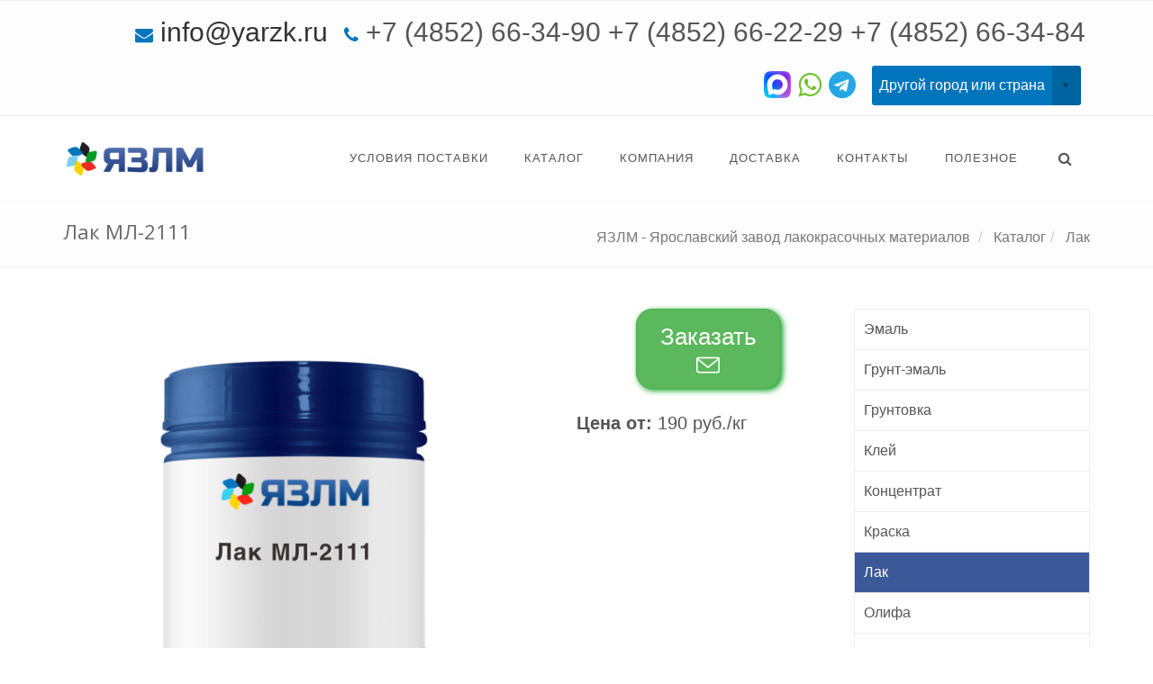

--- FILE ---
content_type: text/html; charset=UTF-8
request_url: https://yarzk.ru/catalog/lak/lak_ml_2111
body_size: 11851
content:
<!DOCTYPE html>
<!--[if IE 8]> <html lang="ru" class="ie8"> <![endif]-->
<!--[if IE 9]> <html lang="ru" class="ie9"> <![endif]-->
<!--[if !IE]><!--> <html lang="ru"> <!--<![endif]-->
<head>
<script type="text/javascript" src="/bitrix/templates/apsel_business_royalblue/assets/plugins/jquery/jquery.min.js?155406357295957"></script>
<script type="text/javascript" src="/bitrix/templates/apsel_business_royalblue/assets/plugins/jquery/jquery-migrate.min.js?15540635727199"></script>
    <!-- Meta -->
    <meta charset="UTF-8">
    <meta name="viewport" content="width=device-width, initial-scale=1.0">


    <!-- Favicon -->
    <link rel="shortcut icon" href="/favicon.ico">
	<link rel="shortcut icon" href="/favicon.png" type="image/png">

    <!-- Web Fonts -->
    <link rel="stylesheet" href="//fonts.googleapis.com/css?family=Open+Sans:400,300,600&amp;subset=cyrillic,latin">

    <!-- CSS Global Compulsory -->
	<link rel="stylesheet" type="text/css" href="/bitrix/templates/apsel_business_royalblue/assets/plugins/bootstrap/css/bootstrap.min.css?1554063572122540" />
	<link rel="stylesheet" type="text/css" href="/bitrix/templates/apsel_business_royalblue/assets/css/style.css?155406357227657" />

    <!-- CSS Header and Footer -->
	<link rel="stylesheet" type="text/css" href="/bitrix/templates/apsel_business_royalblue/assets/css/headers/header-v6.css?155406357235391" />
	<link rel="stylesheet" type="text/css" href="/bitrix/templates/apsel_business_royalblue/assets/css/footers/footer-v1.css?15540635721173" />

    <!-- CSS Implementing Plugins -->
	<link rel="stylesheet" type="text/css" href="/bitrix/templates/apsel_business_royalblue/assets/plugins/animate.css?155406357257094" />
	<link rel="stylesheet" type="text/css" href="/bitrix/templates/apsel_business_royalblue/assets/plugins/line-icons/line-icons.css?155406357211032" />
	<link rel="stylesheet" type="text/css" href="/bitrix/templates/apsel_business_royalblue/assets/plugins/font-awesome/css/font-awesome.min.css?172466079331000" />
	<link rel="stylesheet" type="text/css" href="/bitrix/templates/apsel_business_royalblue/assets/plugins/owl-carousel/owl-carousel/owl.carousel.css?15540635725921" />
	<link rel="stylesheet" type="text/css" href="/bitrix/templates/apsel_business_royalblue/assets/plugins/fancybox/source/jquery.fancybox.css?15540635724895" />
	<link rel="stylesheet" type="text/css" href="/bitrix/templates/apsel_business_royalblue/assets/plugins/scrollbar/css/jquery.mCustomScrollbar.css?155406357253655" />
	<link rel="stylesheet" type="text/css" href="/bitrix/templates/apsel_business_royalblue/assets/plugins/revolution-slider/rs-plugin/css/settings.css?155406357273697" />
	<link rel="stylesheet" type="text/css" href="/bitrix/templates/apsel_business_royalblue/assets/plugins/cube-portfolio/cubeportfolio/css/cubeportfolio.min.css?155406357272517" />
	<link rel="stylesheet" type="text/css" href="/bitrix/templates/apsel_business_royalblue/assets/plugins/cube-portfolio/cubeportfolio/custom/custom-cubeportfolio.css?15540635723169" />
    
	<!-- CSS Theme -->

	<link rel="stylesheet" type="text/css" href="/bitrix/templates/apsel_business_royalblue/assets/css/theme-skins/dark.css?155406357268349" />
	<link rel="stylesheet" type="text/css" href="/bitrix/templates/apsel_business_royalblue/colors.css?155406357232511" id="style_color" />
	<link rel="shortcut icon" href="/bitrix/templates/apsel_business_royalblue/favicon.ico">
 
	<!-- CSS Customization -->
	<link rel="stylesheet" type="text/css" href="/bitrix/templates/apsel_business_royalblue/assets/css/custom.css?16278844455785" />	
	
	<script>
		var SITE_TEMPLATE_PATH = "/bitrix/templates/apsel_business_royalblue";
		var SITE_DIR = "/";
	</script>

	<!-- jivosite -->
	<script src="//code.jivo.ru/widget/x8DeJLWUkJ" async></script>
	<!-- end jivosite -->

	<meta http-equiv="Content-Type" content="text/html; charset=UTF-8" />
<meta name="robots" content="index, follow" />
<meta name="keywords" content="купить лак мл-2111, лак оптом, цена Лак МЛ-2111" />
<meta name="description" content="Купить Лак МЛ-2111 от производителя по выгодной цене  на Ярославском заводе лакокрасочных материалов. Отгружаем лак оптом с доставкой по всей России и странам СНГ." />
<link href="/bitrix/cache/css/s1/apsel_business_royalblue/page_5e70da71f0ea0e91082eea97e92592d7/page_5e70da71f0ea0e91082eea97e92592d7_v1.css?176460050043733" type="text/css"  rel="stylesheet" />
<link href="/bitrix/cache/css/s1/apsel_business_royalblue/template_a9c28744ee04e434e5b29377fbb0ab0d/template_a9c28744ee04e434e5b29377fbb0ab0d_v1.css?176460045216547" type="text/css"  data-template-style="true" rel="stylesheet" />
<script>if(!window.BX)window.BX={};if(!window.BX.message)window.BX.message=function(mess){if(typeof mess==='object'){for(let i in mess) {BX.message[i]=mess[i];} return true;}};</script>
<script>(window.BX||top.BX).message({"JS_CORE_LOADING":"Загрузка...","JS_CORE_NO_DATA":"- Нет данных -","JS_CORE_WINDOW_CLOSE":"Закрыть","JS_CORE_WINDOW_EXPAND":"Развернуть","JS_CORE_WINDOW_NARROW":"Свернуть в окно","JS_CORE_WINDOW_SAVE":"Сохранить","JS_CORE_WINDOW_CANCEL":"Отменить","JS_CORE_WINDOW_CONTINUE":"Продолжить","JS_CORE_H":"ч","JS_CORE_M":"м","JS_CORE_S":"с","JSADM_AI_HIDE_EXTRA":"Скрыть лишние","JSADM_AI_ALL_NOTIF":"Показать все","JSADM_AUTH_REQ":"Требуется авторизация!","JS_CORE_WINDOW_AUTH":"Войти","JS_CORE_IMAGE_FULL":"Полный размер"});</script>

<script src="/bitrix/js/main/core/core.min.js?1764600296229643"></script>

<script>BX.Runtime.registerExtension({"name":"main.core","namespace":"BX","loaded":true});</script>
<script>BX.setJSList(["\/bitrix\/js\/main\/core\/core_ajax.js","\/bitrix\/js\/main\/core\/core_promise.js","\/bitrix\/js\/main\/polyfill\/promise\/js\/promise.js","\/bitrix\/js\/main\/loadext\/loadext.js","\/bitrix\/js\/main\/loadext\/extension.js","\/bitrix\/js\/main\/polyfill\/promise\/js\/promise.js","\/bitrix\/js\/main\/polyfill\/find\/js\/find.js","\/bitrix\/js\/main\/polyfill\/includes\/js\/includes.js","\/bitrix\/js\/main\/polyfill\/matches\/js\/matches.js","\/bitrix\/js\/ui\/polyfill\/closest\/js\/closest.js","\/bitrix\/js\/main\/polyfill\/fill\/main.polyfill.fill.js","\/bitrix\/js\/main\/polyfill\/find\/js\/find.js","\/bitrix\/js\/main\/polyfill\/matches\/js\/matches.js","\/bitrix\/js\/main\/polyfill\/core\/dist\/polyfill.bundle.js","\/bitrix\/js\/main\/core\/core.js","\/bitrix\/js\/main\/polyfill\/intersectionobserver\/js\/intersectionobserver.js","\/bitrix\/js\/main\/lazyload\/dist\/lazyload.bundle.js","\/bitrix\/js\/main\/polyfill\/core\/dist\/polyfill.bundle.js","\/bitrix\/js\/main\/parambag\/dist\/parambag.bundle.js"]);
</script>
<script>BX.Runtime.registerExtension({"name":"ui.dexie","namespace":"BX.DexieExport","loaded":true});</script>
<script>BX.Runtime.registerExtension({"name":"ls","namespace":"window","loaded":true});</script>
<script>BX.Runtime.registerExtension({"name":"fx","namespace":"window","loaded":true});</script>
<script>BX.Runtime.registerExtension({"name":"fc","namespace":"window","loaded":true});</script>
<script>(window.BX||top.BX).message({"LANGUAGE_ID":"ru","FORMAT_DATE":"DD.MM.YYYY","FORMAT_DATETIME":"DD.MM.YYYY HH:MI:SS","COOKIE_PREFIX":"BITRIX_SM","SERVER_TZ_OFFSET":"10800","UTF_MODE":"Y","SITE_ID":"s1","SITE_DIR":"\/","USER_ID":"","SERVER_TIME":1769353458,"USER_TZ_OFFSET":0,"USER_TZ_AUTO":"Y","bitrix_sessid":"7c40b73000d874dfdc4b8c44dedd1532"});</script>


<script  src="/bitrix/cache/js/s1/apsel_business_royalblue/kernel_main/kernel_main_v1.js?1764600526158483"></script>
<script src="/bitrix/js/ui/dexie/dist/dexie.bundle.min.js?1764600269102530"></script>
<script src="/bitrix/js/main/core/core_ls.min.js?17646002092683"></script>
<script src="/bitrix/js/main/core/core_frame_cache.min.js?176460026510481"></script>
<script>BX.setJSList(["\/bitrix\/js\/main\/core\/core_fx.js","\/bitrix\/js\/main\/session.js","\/bitrix\/js\/main\/pageobject\/dist\/pageobject.bundle.js","\/bitrix\/js\/main\/core\/core_window.js","\/bitrix\/js\/main\/date\/main.date.js","\/bitrix\/js\/main\/core\/core_date.js","\/bitrix\/js\/main\/utils.js","\/bitrix\/templates\/apsel_business_royalblue\/components\/bitrix\/catalog\/apsel-catalog\/bitrix\/catalog.element\/.default\/script.js","\/bitrix\/components\/bitrix\/search.title\/script.js"]);</script>
<script>BX.setCSSList(["\/bitrix\/templates\/apsel_business_royalblue\/components\/bitrix\/catalog\/apsel-catalog\/style.css","\/bitrix\/templates\/apsel_business_royalblue\/components\/bitrix\/catalog\/apsel-catalog\/bitrix\/catalog.element\/.default\/style.css","\/bitrix\/templates\/apsel_business_royalblue\/components\/bitrix\/menu\/left\/style.css","\/bitrix\/templates\/apsel_business_royalblue\/components\/bitrix\/system.pagenavigation\/modern\/style.css","\/bitrix\/templates\/apsel_business_royalblue\/components\/bitrix\/catalog\/apsel-catalog\/bitrix\/catalog.section\/table\/style.css","\/bitrix\/templates\/apsel_business_royalblue\/components\/bitrix\/search.title\/visual-tp\/style.css","\/bitrix\/templates\/apsel_business_royalblue\/components\/bitrix\/menu\/apsel-main\/style.css","\/bitrix\/templates\/apsel_business_royalblue\/components\/bitrix\/breadcrumb\/apsel-breadcrumb\/style.css","\/bitrix\/templates\/apsel_business_royalblue\/components\/bitrix\/menu\/footer\/style.css","\/bitrix\/templates\/apsel_business_royalblue\/components\/bitrix\/news.line\/line\/style.css","\/bitrix\/templates\/apsel_business_royalblue\/styles.css","\/bitrix\/templates\/apsel_business_royalblue\/template_styles.css"]);</script>
<!-- dev2fun module opengraph -->
<meta property="og:title" content="Купить оптом Лак МЛ-2111 - цена, характеристики - лак от производителя с доставкой по России"/>
<meta property="og:description" content="Купить Лак МЛ-2111 от производителя по выгодной ценена Ярославском заводе лакокрасочных материалов. Отгружаем лак оптом с доставкой по всей России и странам С..."/>
<meta property="og:url" content="https://yarzk.ru/catalog/lak/lak_ml_2111"/>
<meta property="og:type" content="website"/>
<meta property="og:site_name" content="Ярославский завод лакокрасочных материалов"/>
<meta property="og:image" content="https://yarzk.ru/upload/iblock/3a6/y4dwjt14ktuxc4efshvgguk76kj2f442/Лак-МЛ-2111.png"/>
<meta property="og:image:type" content="image/png"/>
<meta property="og:image:width" content="1732"/>
<meta property="og:image:height" content="1273"/>
<!-- /dev2fun module opengraph -->



<script  src="/bitrix/cache/js/s1/apsel_business_royalblue/template_53daeac4d314d14380226e437450bad4/template_53daeac4d314d14380226e437450bad4_v1.js?17646004536983"></script>
<script  src="/bitrix/cache/js/s1/apsel_business_royalblue/page_3924a0921bcd4cdd94756eaea3b6697b/page_3924a0921bcd4cdd94756eaea3b6697b_v1.js?176460050052670"></script>

	<title>Купить оптом Лак МЛ-2111 - цена, характеристики - лак от производителя с доставкой по России</title>


</head>

<body class="header-fixed header-fixed-space">
<div class="wrapper">
	<div id="page-preloader">
		<div class="tp-loader spinner0">
			<div class="dot1"></div>
			<div class="dot2"></div>
			<div class="bounce1"></div>
			<div class="bounce2"></div>
			<div class="bounce3"></div>
		</div>
	</div>
    <!--=== Header v6 ===-->
    <div class="header-v6 header-classic-white header-sticky">
	<div id="panel">
			</div>
        <!-- Topbar -->
        <div class="topbar-v1 visible-lg visible-md visible-sm visible-xs">
            <div class="container">
                <div class="row">
                    <div class="col-md-offset-2_ col-md-12 top-contacts-container">
                        <ul class="list-inline top-v1-contacts">
                            <li>
                                <i class="fa fa-envelope"></i>								<a class='head-email-link' href='mailto:info@yarzk.ru'>info@yarzk.ru</a>                            </li>
							<li class ='top-phone-num'>
                                <i class="fa fa-phone"></i> 
								<div class="tel"><a href="tel:+74852663490">+7 (4852) 66-34-90</a></div>
<div class="tel"><a href="tel:+74852663484">+7 (4852) 66-22-29</a></div>
<div class="tel"><a href="tel:+74852662229">+7 (4852) 66-34-84</a></div>                            </li>
                        </ul>
                                                <a href="https://max.ru/u/f9LHodD0cOI7-AjxJVOJNRnYUdRhI1RjPKNAZFCXfyrXbCq5_O9y0vuugXA"
                           rel="nofollow"
                           title="Связаться с нами в MAX"
                           style="font-size: 30px; vertical-align: middle; text-decoration: none !important;">
                        	<img src="/bitrix/templates/apsel_business_royalblue/images/max-messenger-logo.png" loading="lazy"  alt="Связаться с нами в MAX" style="max-width: 30px; margin-bottom: 6px;" />
                        </a>
                        <a href="https://wa.me/79657262229"
                           title="Связаться с нами в WhatsApp"
                           style="color: #72c02c; font-size: 30px; vertical-align: middle; text-decoration: none !important;">
                        	<i class="fa fa-whatsapp"></i>
                        </a>
			<a href="https://t.me/+79611550588"
                           title="Связаться с нами в Telegram"
                           style="color: #26a6e3; font-size: 30px; vertical-align: middle; text-decoration: none !important;">
                        	<i class="fa fa-telegram"></i>
                        </a>
                    	<span class="custom-dropdown">
		                    <select name="selector" id="city">
							  <option id="msk" value="msk">Москва</option>
							  <option id="spb" value="spb">Санкт-Петербург</option>
							  <option id="ekb" value="ekb">Екатеринбург</option>
							  <option id="krd" value="krd">Краснодар</option>
							  <option id="nzh" value="nzh">Нижний Новгород</option>
							  <option id="ros" value="ros">Ростов-на-Дону</option>
							  <option id="kzn" value="kzn">Казань</option>
							  <option id="nsb" value="nsb">Новосибирск</option>
							  <option id="che" value="che">Челябинск</option>
							  <option id="sam" value="sam">Самара</option>
							  <option id="ufa" value="ufa">Уфа</option>
							  <option id="prm" value="prm">Пермь</option>
							  <option id="yar" value="yar" selected>Ярославль</option>
							  <option id="other" value="other" selected>Другой город или страна</option>
							</select>
						</span>
						<div class="containerCitySale">
													</div>
						<script type="text/javascript">
						$( function() {
 
							if (localStorage.getItem("citySelected")) {
							    var stored_select = localStorage.getItem("citySelected");
							    $('#' + stored_select).prop( "selected", true );
							    //$('.' + stored_select).show();
							    } else {
									//$('.yar').show();
								}
							});
							 
							$("#city").change(function(){
							    $('.containerCitySale').find('div').hide();
							    var selected = $('#city option:selected').attr('id');
							    localStorage.setItem("citySelected", selected);
							    //$('.' + selected).show();
							});  
						</script>
                    </div>

                    <div class="col-md-6">
												                    </div>
                </div>
            </div>
        </div>
        <!-- End Topbar -->
        <!-- Navbar -->
        <div class="navbar mega-menu" role="navigation">
            <div class="container">
                <!-- Brand and toggle get grouped for better mobile display -->
                <div class="menu-container">
                    <button type="button" class="navbar-toggle" data-toggle="collapse" data-target=".navbar-responsive-collapse">
                        <span class="sr-only">Toggle navigation</span>
                        <span class="icon-bar"></span>
                        <span class="icon-bar"></span>
                        <span class="icon-bar"></span>
                    </button>

                    <!-- Navbar Brand -->
                    <div class="navbar-brand">
                        <a href="/">
						<img class="shrink-logo" src="/include/bx_default_logo.png" loading="lazy"   width="160" height="45" />
                        </a>
                    </div>
                    <!-- ENd Navbar Brand -->

                    <!-- Header Inner Right -->
                    <div class="header-inner-right">
                        <ul class="menu-icons-list">

														<li class="menu-icons">
<i class="menu-icons-style search search-close search-btn fa fa-search"></i>
<div  class="search-open">
	<form action="/search/index.php">
		<div id="title-search" class="container">
			<input id="title-search-input" placeholder="Введите текст для поиска..." type="text" name="q" value="" autocomplete="off" class="animated fadeIn form-control"/>
		</div>
	</form>
</div>
</li>
<script>
	BX.ready(function(){
		new JCTitleSearch({
			'AJAX_PAGE' : '/catalog/lak/lak_ml_2111',
			'CONTAINER_ID': 'title-search',
			'INPUT_ID': 'title-search-input',
			'MIN_QUERY_LEN': 2
		});
	});
</script>

							                        </ul>
                    </div>
                    <!-- End Header Inner Right -->
                </div>

                <!-- Collect the nav links, forms, and other content for toggling -->
                <div class="collapse navbar-collapse navbar-responsive-collapse">
                    <div class="menu-container">
					
<ul class="nav navbar-nav">


	
	
		
							<li ><a href="/conditions-supplies/">Условия поставки</a></li>
			
		
	
	

	
	
					<li class="dropdown"><a href="/catalog/" class="dropdown-toggle" o-data-toggle="dropdown">Каталог</a>
				<ul class="dropdown-menu">
		
	
	

	
	
		
							<li ><a href="/catalog/emal/">Эмаль</a></li>
			
		
	
	

	
	
		
							<li ><a href="/catalog/grunt_emal/">Грунт-эмаль</a></li>
			
		
	
	

	
	
		
							<li ><a href="/catalog/gruntovka/">Грунтовка</a></li>
			
		
	
	

	
	
		
							<li ><a href="/catalog/kley/">Клей</a></li>
			
		
	
	

	
	
		
							<li ><a href="/catalog/kontsentrat/">Концентрат</a></li>
			
		
	
	

	
	
		
							<li ><a href="/catalog/kraska/">Краска</a></li>
			
		
	
	

	
	
		
							<li class="active"><a href="/catalog/lak/">Лак</a></li>
			
		
	
	

	
	
		
							<li ><a href="/catalog/olifa/">Олифа</a></li>
			
		
	
	

	
	
		
							<li ><a href="/catalog/otverditel/">Отвердитель</a></li>
			
		
	
	

	
	
		
							<li ><a href="/catalog/rastvoritel/">Растворитель</a></li>
			
		
	
	

	
	
		
							<li ><a href="/catalog/smazochnye_materialy/">Смазочные материалы</a></li>
			
		
	
	

	
	
		
							<li ><a href="/catalog/smyvka/">Смывка</a></li>
			
		
	
	

	
	
		
							<li ><a href="/catalog/sostav/">Состав</a></li>
			
		
	
	

	
	
		
							<li ><a href="/catalog/stekloshariki/">Стеклошарики</a></li>
			
		
	
	

	
	
		
							<li ><a href="/catalog/tekhnicheskie_moyushchie_sredstva/">Технические моющие средства</a></li>
			
		
	
	

	
	
		
							<li ><a href="/catalog/shpatlevka/">Шпатлевка</a></li>
			
		
	
	

			</ul></li>	
	
					<li class="dropdown"><a href="/company/" class="dropdown-toggle" o-data-toggle="dropdown">Компания</a>
				<ul class="dropdown-menu">
		
	
	

	
	
		
							<li ><a href="/company/requisites/">Реквизиты</a></li>
			
		
	
	

	
	
		
							<li ><a href="/company/clients/">Клиенты</a></li>
			
		
	
	

	
	
		
							<li ><a href="/company/legal/">Правовая информация</a></li>
			
		
	
	

			</ul></li>	
	
		
							<li ><a href="/dostavka/">Доставка</a></li>
			
		
	
	

	
	
		
							<li ><a href="/contacts/">Контакты</a></li>
			
		
	
	

	
	
					<li class="dropdown"><a href="/info/" class="dropdown-toggle" o-data-toggle="dropdown">Полезное</a>
				<ul class="dropdown-menu">
		
	
	

	
	
		
							<li ><a href="/info/ral-colors/">Каталог цветов RAL</a></li>
			
		
	
	

	
	
		
							<li ><a href="/info/news/">Новости</a></li>
			
		
	
	

	
	
		
							<li ><a href="/info/articles/">Статьи</a></li>
			
		
	
	

	
	
		
							<li ><a href="/info/faq/">Вопрос-ответ</a></li>
			
		
	
	

	</ul></li>
</ul>
                    </div>
                </div><!--/navbar-collapse-->
            </div>
        </div>
        <!-- End Navbar -->
    </div>
    <!--=== End Header v6 ===-->
		<!--=== Breadcrumbs ===-->
	<div class="breadcrumbs hidden-sm hidden-xs">
		<div class="container">
					<h1 class="pull-left">Лак МЛ-2111</h1>
					<ul class="pull-right breadcrumb" itemscope itemtype="https://schema.org/BreadcrumbList">

			<li id="bx_breadcrumb_0" itemprop="itemListElement" itemscope itemtype="https://schema.org/ListItem">
				

				<a href="/" title="ЯЗЛМ - Ярославский завод лакокрасочных материалов" itemprop="item">
					<span itemprop="name">ЯЗЛМ - Ярославский завод лакокрасочных материалов</span>
				</a>
				<meta itemprop="position" content="1" />
			</li>

			<li id="bx_breadcrumb_1" itemprop="itemListElement" itemscope itemtype="https://schema.org/ListItem">
				

				<a href="/catalog/" title="Каталог" itemprop="item">
					<span itemprop="name">Каталог</span>
				</a>
				<meta itemprop="position" content="2" />
			</li><li id="bx_breadcrumb_2" itemprop="itemListElement" itemscope itemtype="https://schema.org/ListItem">
				

				<a href="/catalog/lak/" title="Лак" itemprop="item">
					<span itemprop="name">Лак</span>
				</a>
				<meta itemprop="position" content="3" />
			</li></ul>		</div>
    </div><!--/breadcrumbs-->
    <!--=== End Breadcrumbs ===-->
			
    <!--=== Content ===-->
    <div class="container content"><div class="row">
	<div class="col-md-9 col-sm-8">
<div class="row" id="bx_117848907_3566"><!-- container row -->
	<div class="col-md-12">

	
	<div class="row margin-bottom-40">
		<div class="col-md-4 col-xs-6 pull-left-xs pull-right-not-sm higher-z-index center-block text-center">
			<div class="service-block-zakazat higher-z-index" id="zakaz-info" data-intro="Хочу оформить заявку на заказ продукции под наименованием «Лак МЛ-2111».">
				<a class="btn btn-success scrollto various fancybox.ajax" onclick="yaCounter38244455.reachGoal('click-show-zakaz-form'); return true;"  role="button" href="/include/zakazat.php">
					Заказать <i class="icon-envelope"></i>
				</a>
			</div>
		</div>
		<div class="col-md-8">
			<div class="owl-ts-v1 controlls-over">
				<img width='600' class="img-responsive" src="/upload/resize_cache/iblock/fb0/d7x7x1ol5nrqlv1ribu9j0bkc3r1fjsk/600_600_2ddf4478f36246fa37a9dc9a1b20c054a/Лак-МЛ-2111.png" loading="lazy"  alt="Лак МЛ-2111 от ЯЗЛМ" title="Лак МЛ-2111">
							</div>
		</div>

		<div class="col-md-4">
				

		

				
				<ul class="list-unstyled">
	
				<li class="element-price_list"><strong class="element-price_value">Цена от:</strong> 190  руб./кг</li>		</ul>
	

		


		</div>
	
	

	</div>




		
	
		<div class="row margin-bottom-40">
	<div class="col-md-12">

		<div class="tab-v1">
			<ul class="nav nav-tabs">
				<li class="active"><a href="#home" data-toggle="tab" aria-expanded="true">Полное описание</a></li><li><a href="#" data-toggle="tab" aria-expanded="false"></a></li>				
			</ul>

			<div class="tab-content">
			
				<div class="tab-pane fade active in" id="home">
				
				<h2 class="margin-bottom-20">Полное описание - Лак МЛ-2111</h2><div class="bx_item_description"><p>
	 Изготовлен по ТУ 2311-053-00204151-2002
</p>
<p>
	 Лак МЛ-2111 используется в мебельном производстве для покрытия щитовых деталей мебели, оклеенных натуральным шпоном. Материал выполняет защитную и декоративную функции, образует плотный матовый слой.
</p>
<p>
	 Преимущества лака – низкая токсичность и выдающиеся эстетические качества (гладкое ровное покрытие, шелковистое на ощупь).
</p>
<h2>
Состав </h2>
<p>
	 Лак МЛ-2111 изготовлен по ТУ 2311-053-00204151-2002. Это двухкомпонентный материал. Основу составляет взвесь из матирующего компонента и пластифицированных смол (меламино-карбамидоформальдегидной) в органических растворителях. В качестве отвердителя выступает раствор олуолсульфокислоты в бутаноле.
</p>
<h3>
Нанесение </h3>
<p>
	 Для окрашивания при помощи лака МЛ-2111 лучше использовать метод налива (вручную или посредством специальной техники) или пневматический распылитель. Состав смешивают непосредственно перед нанесением в пропорциях основа:отвердитель – 100:15. Чтобы добиться приемлемой консистенции, можно разбавить ксилолом.
</p>
<p>
</p>
<p>
	 Готовая смесь пригодна к использования в течение 36 часов с момента приготовления.&nbsp;
</p>
<h3>Технические характеристики</h3>
<table border="1" style="width: 100%;">
<tbody>
<tr>
	<td colspan="1">
 <strong>Наименование показателя</strong>
	</td>
	<td colspan="1" style="text-align: center;">
 <strong>Норма</strong>
	</td>
</tr>
<tr>
	<td>
		 Массовая доля нелетучих веществ, %
	</td>
	<td style="text-align: center;">
		 52-58
	</td>
</tr>
<tr>
	<td>
		 Массовая доля свободного формальдегида, % не более
	</td>
	<td style="text-align: center;">
		 0,5
	</td>
</tr>
<tr>
	<td>
		 Условная вязкость по вискозиметру&nbsp; В3-246(4),с,&nbsp;&nbsp;&nbsp;&nbsp;
	</td>
	<td style="text-align: center;">
		 50-110
	</td>
</tr>
<tr>
	<td>
		 Теплостойкость при температуре (150 ± 2)°С, не менее
	</td>
	<td style="text-align: center;">
		 0,3
	</td>
</tr>
<tr>
	<td>
		 Стойкость покрытия к статическому воздействию воды, ч, не менее
	</td>
	<td style="text-align: center;">
		 24
	</td>
</tr>
<tr>
	<td>
		 Твердость&nbsp;&nbsp; пленки по&nbsp;&nbsp;&nbsp; маятниковому прибору ТМЛ,усл.ед., не менее
	</td>
	<td style="text-align: center;">
		 0,5
	</td>
</tr>
<tr>
	<td>
		 Блеск покрытия по прибору ФБ-2,%
	</td>
	<td style="text-align: center;">
		 20-30
	</td>
</tr>
<tr>
	<td>
		 Стойкость покрытия к воздействию переменных температур, %, не менее
	</td>
	<td style="text-align: center;">
		 80
	</td>
</tr>
<tr>
	<td>
		 Время высыхания однослойного покрытия до степени 3,мин,<br>
		 при температуре (55 ± 2)°С,<br>
		 при температуре (20 ± 2)°С
	</td>
	<td style="text-align: center;">
		 &nbsp;<br>
		 20<br>
		 60
	</td>
</tr>
</tbody>
</table></div></div>

				<div class="tab-pane fade" id="">
							<h4 class="margin-bottom-20"></h4><div class="row"></div>
						</div>
			</div>
		</div>
	</div>
	</div>
		</div>

<div class="col-md-3 col-md-offset-5 higher-z-index list-group">
	<div class="service-block-zakazat higher-z-index center-block text-center" id="zakaz-info-2" data-intro="Хочу оформить заявку на заказ продукции под наименованием «Лак МЛ-2111».">
		<a class="btn btn-success scrollto various fancybox.ajax" onclick="yaCounter38244455.reachGoal('click-show-zakaz-form'); return true;"  role="button" href="/include/zakazat.php">
			Заказать <i class="icon-envelope"></i>
		</a>
	</div>
</div>

</div><!-- end container row -->	

	</div>
		<div class="col-md-3 col-sm-4" style="position:static;">
	<div class="sticker-right">
		
<ul class="list-group sidebar-nav-v1" id="sidebar-nav">
	
	
		
							<li class="list-group-item "><a href="/catalog/emal/">Эмаль</a></li>
			
		
	
	
	
	
		
							<li class="list-group-item "><a href="/catalog/grunt_emal/">Грунт-эмаль</a></li>
			
		
	
	
	
	
		
							<li class="list-group-item "><a href="/catalog/gruntovka/">Грунтовка</a></li>
			
		
	
	
	
	
		
							<li class="list-group-item "><a href="/catalog/kley/">Клей</a></li>
			
		
	
	
	
	
		
							<li class="list-group-item "><a href="/catalog/kontsentrat/">Концентрат</a></li>
			
		
	
	
	
	
		
							<li class="list-group-item "><a href="/catalog/kraska/">Краска</a></li>
			
		
	
	
	
	
		
							<li class="list-group-item active"><a href="/catalog/lak/">Лак</a></li>
			
		
	
	
	
	
		
							<li class="list-group-item "><a href="/catalog/olifa/">Олифа</a></li>
			
		
	
	
	
	
		
							<li class="list-group-item "><a href="/catalog/otverditel/">Отвердитель</a></li>
			
		
	
	
	
	
		
							<li class="list-group-item "><a href="/catalog/rastvoritel/">Растворитель</a></li>
			
		
	
	
	
	
		
							<li class="list-group-item "><a href="/catalog/smazochnye_materialy/">Смазочные материалы</a></li>
			
		
	
	
	
	
		
							<li class="list-group-item "><a href="/catalog/smyvka/">Смывка</a></li>
			
		
	
	
	
	
		
							<li class="list-group-item "><a href="/catalog/sostav/">Состав</a></li>
			
		
	
	
	
	
		
							<li class="list-group-item "><a href="/catalog/stekloshariki/">Стеклошарики</a></li>
			
		
	
	
	
	
		
							<li class="list-group-item "><a href="/catalog/tekhnicheskie_moyushchie_sredstva/">Технические моющие средства</a></li>
			
		
	
	
	
	
		
							<li class="list-group-item "><a href="/catalog/shpatlevka/">Шпатлевка</a></li>
			
		
	
	


</ul>



<div class="service-block service-block-u hover-effect">
	<a class="scrollto various fancybox.ajax" href="/include/questions.php">
		<h3>Остались вопросы?</h3>
		<i class="icon-envelope"></i>
		<p>Напишите сообщение, мы ответим уже сегодня.</p>
	</a>
</div>			</div>
	</div>
		<div class="clear-both"></div>
</div>
<div class="row">
	<div class="col-md-12">
	
	<div class="headline"><h2>Лак</h2></div><div class="table-responsive">

<table class="table table-striped table-hover">
	<thead>
	<tr>
		<th width="50%">Наименование</th>
			</tr>
	</thead>

			<tr id="bx_3966226736_3630">
		<td>
			<a href="/catalog/lak/lak_ep_730_dlya_izdeliy_iz_stali_i_alyuminiya">Лак ЭП 730 для изделий из стали и алюминия</a>
					</td>
		<td>
		цена от: 210 руб. за кг		</td>
							</tr>
			<tr id="bx_3966226736_3629">
		<td>
			<a href="/catalog/lak/lak_ep_547_zashchita_luzhenoy_zhestyanoy_tary">Лак ЭП 547 - защита луженой жестяной тары</a>
					</td>
		<td>
		цена от: 150 руб. за кг		</td>
							</tr>
			<tr id="bx_3966226736_3628">
		<td>
			<a href="/catalog/lak/lak_ep_540_zashchita_stroitelnykh_konstruktsiy">Лак ЭП 540 - защита строительных конструкций</a>
					</td>
		<td>
		цена от: 135 руб. за кг		</td>
							</tr>
			<tr id="bx_3966226736_3627">
		<td>
			<a href="/catalog/lak/lak_ep_527x_zashchita_zakatochnykh_kryshek">Лак ЭП 527x - защита закаточных крышек</a>
					</td>
		<td>
		цена от: 140 руб. за кг		</td>
							</tr>
			<tr id="bx_3966226736_3626">
		<td>
			<a href="/catalog/lak/lakovyy_material_parketnyy_ep_2146">Лаковый материал паркетный – ЭП 2146</a>
					</td>
		<td>
		цена от: 145 руб. за кг		</td>
							</tr>
			<tr id="bx_3966226736_3625">
		<td>
			<a href="/catalog/lak/lak_ep_2146_dlya_dereva">Лак ЭП 2146 для дерева</a>
					</td>
		<td>
		цена от: 145 руб. за кг		</td>
							</tr>
	</table>

</div>
	</div>
	
</div><br>	</div>
	    <!--=== End Content ===-->

    <!--=== Footer Version 1 ===-->
    <div class="footer-v1">
        <div class="footer">
            <div class="container">
                <div class="row">
                    <!-- About -->
                    <div class="col-md-3 md-margin-bottom-40 wow fadeIn">
						<img id="logo-footer" class="footer-logo" src="/include/bx_default_logo-footer.png" loading="lazy"   width="160" height="45" />						<p>
	 Являясь российской компанией, мы обладаем широкой сетью налаженных деловых связей с зарубежными партнерами.&nbsp;
</p>
<p>
	Это позволяет нам предлагать решения, сочетающие понимание всех преимуществ и трудностей развития современных производств в России с экспертизой мирового уровня.<br>
</p>                    </div><!--/col-md-3-->
                    <!-- End About -->

                    <!-- Latest -->
                    <div class="col-md-3 md-margin-bottom-40 wow fadeIn">
						
<div class="headline"><h2>Разделы сайта</h2></div>
<ul class="list-unstyled link-list">

			<li><a href="/conditions-supplies/">Условия поставки</a><i class="fa fa-angle-right"></i></li>
		
			<li><a href="/catalog/" class="selected">Каталог</a><i class="fa fa-angle-right"></i></li>
		
			<li><a href="/company/">Компания</a><i class="fa fa-angle-right"></i></li>
		
			<li><a href="/dostavka/">Доставка</a><i class="fa fa-angle-right"></i></li>
		
			<li><a href="/contacts/">Контакты</a><i class="fa fa-angle-right"></i></li>
		
			<li><a href="/info/">Полезное</a><i class="fa fa-angle-right"></i></li>
		

</ul>
                        
                    </div><!--/col-md-3-->  
                    <!-- End Latest --> 
                    
                    <!-- Link List -->
                    <div class="col-md-3 md-margin-bottom-40 wow fadeIn">
						<div class="posts">
	<div class="headline"><h2>Последние новости</h2></div>
		<ul class="list-unstyled latest-list">
											<li id="bx_4665576_6048">
					<a href="/info/news/central-asia-coatings-show-2026-innovatsii-sdelki-i-vykhod-na-rynki-tsentralnoy-azii.html">Central Asia Coatings Show 2026: инновации, сделки и выход на рынки Центральной Азии</a>
					<small>9 сентября 2025</small>
				</li>
											<li id="bx_4665576_6047">
					<a href="/info/news/natsproekt-kak-proryv-alikhanov-zayavil-o-novoy-ere-dlya-rossiyskoy-promyshlennosti.html">Нацпроект как прорыв: Алиханов заявил о новой эре для российской промышленности</a>
					<small>11 августа 2025</small>
				</li>
											<li id="bx_4665576_6034">
					<a href="/info/news/proryv-v-khimii-krasiteley-rossiyskie-uchenye-sozdali-unikalnuyu-onlayn-sistemu-analiza.html">Прорыв в химии красителей: российские ученые создали уникальную онлайн-систему анализа</a>
					<small>10 июля 2025</small>
				</li>
					</ul>
	</div>


                    </div><!--/col-md-3-->
                    <!-- End Link List -->                    

                    <!-- Address -->
                    <div class="col-md-3 map-img md-margin-bottom-40 wow fadeIn">
					
                        <div class="headline"><h2>
						Наши контакты						</h2></div>
						<address class="md-margin-bottom-40">
						<p>
 <b>ООО "ЯЗЛМ"</b>
</p>
<p>
	 ООО "Ярославский завод лакокрасочных материалов"
</p>
<p>
         пр-т Октября, д. 91а, помещ. 8<br>
	 г. Ярославль&nbsp;150044
</p>
<p>
	 телефоны:<br>
 <a href="tel:+74852663490">+7 (4852)&nbsp;66-34-90</a><br>
 <a href="tel:+74852663484">+7 (4852)&nbsp;66-34-84</a><br>
 <a href="tel:+74852662229">+7 (4852)&nbsp;66-22-29</a>
</p>
<p>
	 E-mail:&nbsp;<a href="mailto:info@yarzk.ru">info@yarzk.ru</a>
</p>                        </address>
                    </div><!--/col-md-3-->
                    <!-- End Address -->
                </div>
            </div> 
        </div><!--/footer-->

        <div class="copyright">
            <div class="container">
                <div class="row">
                    <div class="col-sm-6">                     
                        <p>
							ООО "Ярославский завод лакокрасочных материалов"  <br> ® Все права защищены.  <br/><a rel="nofollow" href="/company/legal/" style="color: #62983b;font-size: 1.5rem;text-transform: uppercase;margin: 0;">Правовая информация</a>
<br> Сайт носит информационный характер. <br> Цены, указанные на сайте могут отличаться от действительных цен.							
                                                   </p>
                    </div>

                    <!-- Social Links -->
                    <div class="col-sm-6">
						<div id="bx-composite-banner" class="pull-left visible-md-inline visible-lg-inline" style="margin-top: 9px;"></div>
						
                    </div>
                    <!-- End Social Links -->
                </div>
            </div> 
        </div><!--/copyright-->
    </div>
    <!--=== End Footer Version 1 ===-->
</div><!--/wrapper-->

<!-- JS Global Compulsory -->
<script type="text/javascript" src="/bitrix/templates/apsel_business_royalblue/assets/plugins/bootstrap/js/bootstrap.min.js?155406357236816"></script>
<!-- JS Implementing Plugins -->
<script type="text/javascript" src="/bitrix/templates/apsel_business_royalblue/assets/plugins/back-to-top.js?15540635723765"></script>

<!--script type="text/javascript" src="/bitrix/templates/apsel_business_royalblue/assets/plugins/smoothScroll.js?160526757714314"></script-->

<script type="text/javascript" src="/bitrix/templates/apsel_business_royalblue/assets/plugins/jquery.parallax.js?15540635721770"></script>
<script type="text/javascript" src="/bitrix/templates/apsel_business_royalblue/assets/plugins/owl-carousel/owl-carousel/owl.carousel.js?155406357237908"></script>
<script type="text/javascript" src="/bitrix/templates/apsel_business_royalblue/assets/plugins/fancybox/source/jquery.fancybox.pack.js?155406357223135"></script>
<script type="text/javascript" src="/bitrix/templates/apsel_business_royalblue/assets/plugins/cube-portfolio/cubeportfolio/js/jquery.cubeportfolio.min.js?155406357255629"></script>
<script type="text/javascript" src="/bitrix/templates/apsel_business_royalblue/assets/plugins/revolution-slider/rs-plugin/js/jquery.themepunch.tools.min.js?155406357298511"></script>
<script type="text/javascript" src="/bitrix/templates/apsel_business_royalblue/assets/plugins/revolution-slider/rs-plugin/js/jquery.themepunch.revolution.min.js?1554063572113138"></script>
<script type="text/javascript" src="/bitrix/templates/apsel_business_royalblue/assets/plugins/scrollbar/js/jquery.mCustomScrollbar.concat.min.js?155406357239193"></script>
<!-- JS Customization -->
<script type="text/javascript" src="/bitrix/templates/apsel_business_royalblue/assets/js/custom.js?155406357245"></script>
<!-- JS Page Level -->
<script type="text/javascript" src="/bitrix/templates/apsel_business_royalblue/assets/js/app.js?168737830512878"></script>
<script type="text/javascript" src="/bitrix/templates/apsel_business_royalblue/assets/js/plugins/revolution-slider.js?15540635721294"></script>
<script type="text/javascript" src="/bitrix/templates/apsel_business_royalblue/assets/js/plugins/cube-portfolio/cube-portfolio-2.js?15540635723013"></script>
<script type="text/javascript" src="/bitrix/templates/apsel_business_royalblue/assets/js/plugins/owl-carousel.js?15540635725497"></script>
<script type="text/javascript" src="/bitrix/templates/apsel_business_royalblue/assets/js/plugins/fancy-box.js?1554063572916"></script>
<script type="text/javascript" src="/bitrix/templates/apsel_business_royalblue/assets/plugins/image-hover/js/modernizr.js?155406357217143"></script>
<!--script type="text/javascript" src=""></script-->
<script type="text/javascript" src="/bitrix/templates/apsel_business_royalblue/assets/js/plugins/style-switcher.js?15540635722864"></script>   


<script type="text/javascript" src="/bitrix/templates/apsel_business_royalblue/assets/plugins/jquery.sticky-kit.min.js?15540635722807"></script>
<script type="text/javascript" src="/bitrix/templates/apsel_business_royalblue/script.js?15540635727682"></script>


<script type="text/javascript">
	jQuery(document).ready(function() {
		App.init();
		App.handleinitStickyBlock();
		OwlCarousel.initOwlCarousel();
		FancyBox.initFancybox();
		RevolutionSlider.initRSfullWidth();
		StyleSwitcher.initStyleSwitcher();
			
			$(".various").fancybox({
				maxWidth	: 700,
				maxHeight	: 650,
				autoSize	: true,
				closeClick	: false,
				closeClickOutside : false,
				mobile : {
					closeClick	: false,
					closeClickOutside : false
				}
				/*maxWidth	: 600,
				maxHeight	: 450,
				minWidth	: 260,
				minHeight	: 450,
				fitToView	: false,
				width		: '100%',
				height		: '100%',
				autoSize	: true,
				closeClick	: false,
				openEffect	: 'none',
				closeEffect	: 'none'*/
			});
	});
	$(window).on('load', function () {
		var $preloader = $('#page-preloader'),
			$spinner   = $preloader.find('.spinner0');
		$spinner.fadeOut(50).fadeOut(100);
		$preloader.delay(100).fadeOut(300);
	});
</script>
<!--[if lt IE 9]>
	<script type="text/javascript" src="/bitrix/templates/apsel_business_royalblue/assets/plugins/respond.js?15540635729527"></script>
	<script type="text/javascript" src="/bitrix/templates/apsel_business_royalblue/assets/plugins/html5shiv.js?155406357210189"></script>
	<script type="text/javascript" src="/bitrix/templates/apsel_business_royalblue/assets/plugins/placeholder-IE-fixes.js?15540635722768"></script>
<![endif]-->
<!-- Yandex.Metrika counter --> <script type="text/javascript" > (function(m,e,t,r,i,k,a){m[i]=m[i]||function(){(m[i].a=m[i].a||[]).push(arguments)}; m[i].l=1*new Date();k=e.createElement(t),a=e.getElementsByTagName(t)[0],k.async=1,k.src=r,a.parentNode.insertBefore(k,a)}) (window, document, "script", "https://mc.yandex.ru/metrika/tag.js", "ym"); ym(38244455, "init", { clickmap:true, trackLinks:true, accurateTrackBounce:true, webvisor:true }); </script> <noscript><div><img src="https://mc.yandex.ru/watch/38244455" style="position:absolute; left:-9999px;" alt="" /></div></noscript> <!-- /Yandex.Metrika counter -->
<!--script type="text/javascript" src="//cdn.callbackhunter.com/cbh.js?hunter_code=33295be3cee77b082535735f8e114a18" charset="UTF-8"></script-->
<!--COPYRIGHT-->
<script type="text/javascript">
		function CopyRight() {
			var element_body = document.getElementsByTagName('body')[0];
			var selection;
			selection = window.getSelection();
			var linkpage = "<br/>Информация скопирована с сайта ООО \"Ярославский завод лакокрасочных материалов\": <a href='"+document.location.href+"'>"+document.location.href+"</a>";
			var copytext = selection + linkpage;
			var divnew = document.createElement('div');
			divnew.style.position='absolute';
			divnew.style.left='-99999px';
			element_body.appendChild(divnew);
			divnew.innerHTML = copytext;
			selection.selectAllChildren(divnew);
			window.setTimeout(function() {
				element_body.removeChild(divnew);
			},0);
		}
		document.oncopy = CopyRight;
</script>
</body>
</html>

--- FILE ---
content_type: text/css
request_url: https://yarzk.ru/bitrix/templates/apsel_business_royalblue/colors.css?155406357232511
body_size: 5270
content:
/* 
* Version: 1.8
* Royalblue Color: #3b5998;  
* Royalblue Hover Color: #4885C2;  
* Additional color: #cad9f6;
* rgba(71, 101, 160, 1);
*/
.bx-filter.bx-blue .bx-ui-slider-pricebar-v {
	background: #3b5998 !important;
}
.bx-filter .bx-filter-parameters-box-title span {
	color: #3b5998 !important;
}
.bx-filter .bx-filter-parameters-box-title span:hover {
	border-color: #3b5998 !important;
}
.btn-link {
	color: #3b5998 !important;
}
a {
  color: #3b5998;
}
a:focus, 
a:hover, 
a:active {
	color: #3b5998;
}
.color-green {
	color: #3b5998;
}
a.read-more:hover { 
	color:#3b5998; 
}
.linked:hover {
	color:#3b5998;
}

.service-block h3,
.service-block i,
.service-block p{
	color: #3b5998;
}
.service-block:hover{
	background: #3b5998;
}
.acc-v1 .panel-heading a {
	color: #3b5998;
}
/* Headers Default
------------------------------------*/
.header .navbar-nav > .active > a {
  color: #3b5998;
}
.header .navbar-nav > .active > a {
  border-color: #3b5998;
}
.header .dropdown-menu {
	border-top: solid 2px #3b5998;
}
.header .navbar-nav > li:hover > a {
  color: #4885C2;
}
.header .nav > li > .search:hover {
  border-bottom-color: #4885C2;
  color: #4885C2;
}
.header .navbar-nav > li > a:hover,
.header .navbar-nav > .active > a {
  border-bottom-color: #3b5998;
}
.header .navbar-toggle {
  border-color: #4885C2;
}
.header .navbar-toggle,
.header .navbar-toggle:hover,
.header .navbar-toggle:focus {
  background:  #3b5998;
}
.header .navbar-toggle:hover {
  background:  #4885C2 !important;
}
.header .navbar-nav > .open > a,
.header .navbar-nav > .open > a:hover,
.header .navbar-nav > .open > a:focus {
  color: #3b5998;
}
/* Carousel */
.owl-theme .owl-controls .owl-page span {
	background: #3b5998;
}
.owl-theme .owl-controls .owl-buttons div {
	color: #3b5998;
}
/* Design for max-width: 991px */
@media (max-width: 991px) {
	.header .navbar-nav > .active > a,
	.header .navbar-nav > .active > a:hover,
	.header .navbar-nav > .active > a:focus {
	  background:  #3b5998;
	  color: #fff !important;
	}
	.header .navbar-nav > .active > a {
	  border-color: #eee;
	}
	.header .nav > li > .search:hover {
	  background:  #3b5998;
	}
}

/* Headers v1
------------------------------------*/
.header-v1 .navbar-default .navbar-nav > .active > a,
.header-v1 .navbar-default .navbar-nav > li > a:hover,
.header-v1 .navbar-default .navbar-nav > li > a:focus {
  color: #3b5998;
}
.header-v1 .dropdown-menu {
  border-color: #3b5998
}
.header-v1 .navbar-default .navbar-nav > li:hover > a {
  color: #3b5998;
}
.header-v1 .navbar .nav > li > .search:hover {
  color: #3b5998;
}
.header-v1 .navbar .nav > li > .search:hover {
  color: #3b5998;
}
.header-v1 .navbar-default .navbar-toggle {
  border-color: #4885C2;
}
.header-v1 .navbar-toggle,
.header-v1 .navbar-default .navbar-toggle:hover,
.header-v1 .navbar-default .navbar-toggle:focus {
  background:  #3b5998;
}
.header-v1 .navbar-toggle:hover {
  background:  #4885C2 !important;
}

/* Design for max-width: 991px */
@media (max-width: 991px) {
	.header-v1 .navbar-default .navbar-nav > li:hover > a {
  	border-color:  #eee;
	}
	.header-v1 .navbar-default .navbar-nav > .active > a,
	.header-v1 .navbar-default .navbar-nav > .active > a:hover,
	.header-v1 .navbar-default .navbar-nav > .active > a:focus {
	  background-color: #3b5998;
	}
	.header-v1 .navbar-default .navbar-nav > .active > a {
	  border-color: #eee;
	}
	.header-v1 .navbar .nav > li > .search:hover {
	  background-color: #3b5998;
	}
}

/* Headers v2
------------------------------------*/
.header-v2 .dropdown-menu {
  border-color: #3b5998;
}
.header-v2 .navbar-default .navbar-toggle {
  border-color: #4885C2;
}
.header-v2 .navbar-toggle,
.header-v2 .navbar-default .navbar-toggle:hover,
.header-v2 .navbar-default .navbar-toggle:focus {
  background:  #3b5998;
}
.header-v2 .navbar-toggle:hover {
  background:  #4885C2 !important;
}

/* Design for max-width: 991px */
@media (max-width: 991px) {
	.header-v2 .navbar-default .navbar-nav > .active > a,
	.header-v2 .navbar-default .navbar-nav > .active > a:hover,
	.header-v2 .navbar-default .navbar-nav > .active > a:focus {
	  background:  #3b5998;
	  color: #fff !important;
	}
	.header-v2 .navbar-default .navbar-nav > li > a:hover {
   	color: #3b5998;
	}
}	

/* Headers v3
------------------------------------*/
.header-v3 .navbar-default .navbar-nav > .active > a {
  color: #3b5998;
}
.header-v3 .navbar-default .navbar-nav > li:hover > a {
  color: #4885C2;
}
.header-v3 .dropdown-menu {
  border-color: #3b5998;
}
.header-v3 .navbar-default .navbar-toggle {
  border-color: #4885C2;
}
.header-v3 .navbar-toggle,
.header-v3 .navbar-default .navbar-toggle:hover,
.header-v3 .navbar-default .navbar-toggle:focus {
  background:  #3b5998;
}
.header-v3 .navbar-toggle:hover {
  background:  #4885C2 !important;
}
.header-v3 .navbar .nav > li > .search:hover {
  background: inherit;
  color: #3b5998;
}

/* Design for max-width: 991px */
@media (max-width: 991px) {

	.header-v3 .navbar-default .navbar-nav > .active > a,
	.header-v3 .navbar-default .navbar-nav > .active > a:hover,
	.header-v3 .navbar-default .navbar-nav > .active > a:focus {
	  background:  #3b5998;
	  color: #fff !important;
	}
	.header-v3 .navbar-default .navbar-nav > .active > a {
	  border-color: #eee;
	}
	.header-v3 .navbar .nav > li > .search:hover {
	  background:  #3b5998;
	}
}	

/* Headers v4
------------------------------------*/
.header-v4 .navbar-default .navbar-nav > li > a:hover, 
.header-v4 .navbar-default .navbar-nav > .active > a {
  border-color: #3b5998;
}
.header-v4 .navbar-default .navbar-nav > .active > a {
  color: #3b5998;
}
.header-v4 .navbar-default .navbar-nav > li:hover > a {
  border-color:  #3b5998;
  color: #4885C2;
}
.header-v4 .navbar .nav > li > .search:hover {
  color: #3b5998;
}
.header-v4 .navbar-default .navbar-nav > .open > a,
.header-v4 .navbar-default .navbar-nav > .open > a:hover,
.header-v4 .navbar-default .navbar-nav > .open > a:focus {
  color: #3b5998;
}

/* Design for max-width: 991px */
@media (max-width: 991px) {
	.header-v4 .navbar-default .navbar-nav > li:hover > a {
  border-color:  #eee;
	}
	.header-v4 .navbar-default .navbar-nav > .active > a,
	.header-v4 .navbar-default .navbar-nav > .active > a:hover,
	.header-v4 .navbar-default .navbar-nav > .active > a:focus {
	  color: #3b5998 !important;
	}
	.header-v4 .navbar-default .navbar-nav > .active > a {
	  border-color: #eee;
	}
	.header-v4 .navbar .nav > li > .search:hover {
	  background:  #3b5998;
	}
}

/* Headers v5
------------------------------------*/
.header-v5 .navbar-default .navbar-nav > li > a:hover,
.header-v5 .navbar-default .navbar-nav > .active > a {
  border-top: 2px solid #3b5998;
}
.header-v5 .navbar-default .navbar-nav > .active > a {
  color: #3b5998;
}
.header-v5 .navbar-default .navbar-nav > li:hover > a {
  color: #3b5998;
}
.header-v5 .navbar-default .navbar-nav > .open > a,
.header-v5 .navbar-default .navbar-nav > .open > a:hover,
.header-v5 .navbar-default .navbar-nav > .open > a:focus {
  color: #3b5998;
}
.header-v5 .dropdown-menu li > a:hover {
  background:  #3b5998;
}
.header-v5 .dropdown-menu .active > a,
.header-v5 .dropdown-menu li > a:hover {
  background:  #3b5998;
}
.header-v5 .dropdown-menu {
  border-color: #3b5998;
}
.header-v5 .dropdown-menu li.dropdown-submenu:hover > a {
  background:  #3b5998;
}
.header-v5 .dropdown-menu .style-list li > a:hover {
  background: none;
}
.header-v5 .style-list li a:hover {
  color: #3b5998;
}

/* Shopping cart
------------------------------------*/
.header-v5 .shop-badge.badge-icons i {
  color: #3b5998;
}
.header-v5 .shop-badge span.badge-sea {
  background:  #3b5998;
}
.header-v5 .badge-open {
  border-top: 2px solid #3b5998;
  box-shadow: 0 5px 5px 0 rgba(71, 101, 160, 0.075);
}

/* Header v6
------------------------------------*/
/* Search */
.header-v6 .shopping-cart .shopping-cart-open {
	border-top-color: #3b5998 !important;
}
.header-v6 li.menu-icons span.badge {
	background: #3b5998;
}
/* Dropdown Menu */
.header-v6 .dropdown-menu {
	border-top-color: #3b5998;
}

/* Media Queries */
@media (max-width: 991px) {
	/* Navbar Nav */
	.header-v6 .navbar-nav > .active > a,
	.header-v6 .navbar-nav > .active > a:hover,
	.header-v6 .navbar-nav > .active > a:focus {
		color: #3b5998 !important;
	}
	.header-v6 .nav .open > a,
	.header-v6 .nav .open > a:hover,
	.header-v6 .nav .open > a:focus {
	  border-color: #eee;
	}
	.header-v6 .navbar-nav > li > a:hover,
	.header-v6 .navbar-nav .open .dropdown-menu > li > a:hover,
	.header-v6 .navbar-nav .open .dropdown-menu > li > a:focus,
	.header-v6 .navbar-nav .open .dropdown-menu > .active > a,
	.header-v6 .navbar-nav .open .dropdown-menu > .active > a:hover,
	.header-v6 .navbar-nav .open .dropdown-menu > .active > a:focus {
		color: #3b5998 !important;
	}
	.header-v6 .mega-menu .equal-height-list li a:hover {
		color: #3b5998 !important;
	}

	/* Classic Dark */
	.header-v6 .mega-menu .equal-height-list li a:hover {
		color: #3b5998;
	}

	/* Dark Responsive Navbar */
	.header-v6.header-dark-res-nav .navbar-nav > li a:hover,
	.header-v6.header-dark-res-nav .navbar-nav .open .dropdown-menu > li > a:hover {
		color: #3b5998;
	}
	.header-v6.header-dark-res-nav .nav .open > a,
	.header-v6.header-dark-res-nav .nav .open > a:hover,
	.header-v6.header-dark-res-nav .nav .open > a:focus {
	  border-color: #555;
	}
}

@media (min-width: 992px) {
	/* Default Style */
	.header-fixed .header-v6.header-fixed-shrink .navbar-nav .active > a,
	.header-fixed .header-v6.header-fixed-shrink .navbar-nav li > a:hover {
		color: #3b5998 !important;
	}
	.header-v6 .dropdown-menu .active > a,
	.header-v6 .dropdown-menu li > a:hover,
	.header-fixed .header-v6.header-fixed-shrink .dropdown-menu .active > a,
	.header-fixed .header-v6.header-fixed-shrink .dropdown-menu li > a:hover {
		color: #3b5998 !important;
	}
	.header-fixed .header-v6.header-fixed-shrink .navbar-nav .active > a,
	.header-fixed .header-v6.header-fixed-shrink .navbar-nav li > a:hover {
		color: #3b5998;
	}

	/* Classic White */
	.header-fixed .header-v6.header-classic-white .navbar-nav .active > a,
	.header-fixed .header-v6.header-classic-white .navbar-nav li > a:hover {
		color: #3b5998;
	}

	/* Classic Dark */
	.header-v6.header-classic-dark .navbar-nav .active > a,
	.header-v6.header-classic-dark .navbar-nav li > a:hover,
	.header-fixed .header-v6.header-classic-dark.header-fixed-shrink .navbar-nav .active > a,
	.header-fixed .header-v6.header-classic-dark.header-fixed-shrink .navbar-nav li > a:hover {
		color: #3b5998;
	}
	.header-v6.header-classic-dark .dropdown-menu .active > a,
	.header-v6.header-classic-dark .dropdown-menu li > a:hover {
		color: #3b5998 !important;
	}

	/* Dark Dropdown */
	.header-v6.header-dark-dropdown .dropdown-menu .active > a,
	.header-v6.header-dark-dropdown .dropdown-menu li > a:hover {
		color: #3b5998;
	}

	/* Dark Scroll */
	.header-fixed .header-v6.header-dark-scroll.header-fixed-shrink .navbar-nav .active > a,
	.header-fixed .header-v6.header-dark-scroll.header-fixed-shrink .navbar-nav li > a:hover {
		color: #3b5998;
	}
}

/* Header v7
------------------------------------*/
.header-v7 .navbar-default .navbar-nav > li > a:hover,
.header-v7 .navbar-default .navbar-nav > li.active > a {
	color: #3b5998 !important;
}
.header-v7 .dropdown-menu .active > a,
.header-v7 .dropdown-menu li > a:focus,
.header-v7 .dropdown-menu li > a:hover {
	color: #3b5998 !important;
}
.header-v7 .navbar-default .navbar-nav > li > a:hover,
.header-v7 .navbar-default .navbar-nav > li > a:focus,
.header-v7 .navbar-default .navbar-nav > .active > a,
.header-v7 .navbar-default .navbar-nav > .active > a:hover,
.header-v7 .navbar-default .navbar-nav > .active > a:focus {
	color: #3b5998;
}
.header-socials li a:hover {
  color: #3b5998;
}

/* Sliders
------------------------------------*/
/* Main Parallax Sldier */
.da-slide h2 i {
	background-color: rgba(71, 101, 160, 0.8);
}

/* Sequence Parallax Sldier */
.sequence-inner {
  background: -webkit-gradient(linear, 0 0, 0 bottom, from(#fff), to(#cad9f6));
  background: -webkit-linear-gradient(#fff, #cad9f6);
  background: -moz-linear-gradient(#fff, #cad9f6);
  background: -ms-linear-gradient(#fff, #cad9f6);
  background: -o-linear-gradient(#fff, #cad9f6);
  background: linear-gradient(#fff, #cad9f6)
}
#sequence-theme h2 {
	background: rgba(71, 101, 160, 0.8);
}
#sequence-theme .info p {
	background: rgba(71, 101, 160, 0.8);
}

/* Buttons
------------------------------------*/
.btn-u {
	background: #3b5998;
}
.btn-u:hover, 
.btn-u:focus, 
.btn-u:active, 
.btn-u.active, 
.open .dropdown-toggle.btn-u {
	background: #4885C2;
	color: #fff;
}

/* Buttons Color */
.btn-u-split.dropdown-toggle {
   border-left: solid 1px #4885C2;
}

/* Bordered Buttons */
.btn-u.btn-brd {
  border-color: #3b5998;
}
.btn-u.btn-brd:hover {
  color: #4885C2;
  border-color: #4885C2;
}
.btn-u.btn-brd.btn-brd-hover:hover {
  background: #4885C2;   
}

/* Service
------------------------------------*/
.service .service-icon {
	color:#3b5998;	
}

/* Service Blocks */
.service-alternative .service:hover { 
	background:#3b5998;
} 

/* Thumbnail (Recent Work)
------------------------------------*/
.thumbnail-style h3 a:hover {
	color:#3b5998;
}
.thumbnail-style .btn-more {
	background:#3b5998;
}
.thumbnail-style .btn-more:hover {
	box-shadow:0 0 0 2px #4885C2;
}

/* Typography
------------------------------------*/
/* Heading */
.headline h2, 
.headline h3, 
.headline h4 {
	border-bottom:2px solid #3b5998;
}

/* Blockquote */
blockquote:hover {
	border-left-color:#3b5998; 
}
.hero {
	border-left-color: #3b5998;
}
blockquote.hero.hero-default {
  background: #3b5998;
}
blockquote.hero.hero-default:hover {
  background: #4885C2;
}

/* Carousel
------------------------------------*/
.carousel-arrow a.carousel-control:hover {
	color: #3b5998;
}

/* Footer
------------------------------------*/
.footer a,
.copyright a,
.footer a:hover,
.copyright a:hover {
	color: #3b5998;
}

/* Footer Blog */
.footer .dl-horizontal a:hover {
	color:#3b5998 !important;
}

/* Blog Posts
------------------------------------*/
.posts .dl-horizontal a:hover { 
	color:#3b5998; 
}
.posts .dl-horizontal:hover dt img,
.posts .dl-horizontal:hover dd a { 
	color: #3b5998;
	border-color: #3b5998 !important;
}

/* Post Comment */
.post-comment h3, 
.blog-item .media h3,
.blog-item .media h4.media-heading span a {
	color: #3b5998;
}

/* Tabs
------------------------------------*/
/* Tabs v1 */
.tab-v1 .nav-tabs { 
	border-bottom: solid 2px #3b5998; 	
}
.tab-v1 .nav-tabs > .active > a, 
.tab-v1 .nav-tabs > .active > a:hover, 
.tab-v1 .nav-tabs > .active > a:focus { 
	background: #3b5998; 
}
.tab-v1 .nav-tabs > li > a:hover { 
	background: #3b5998; 
}

/* Tabs v2 */
.tab-v2 .nav-tabs li.active a {
	border-top: solid 2px #3b5998;
}

/* Tabs v3 */
.tab-v3 .nav-pills li a:hover,
.tab-v3 .nav-pills li.active a {
	background: #3b5998;
	border: solid 1px #4885C2;
}

/* Accardion
------------------------------------*/
.acc-home a.active,
.acc-home a.accordion-toggle:hover { 
	color:#3b5998; 
}
.acc-home .collapse.in { 
	border-bottom:solid 1px #3b5998; 
}

/* Testimonials
------------------------------------*/
.testimonials .testimonial-info {
	color: #3b5998;
}
.testimonials .carousel-arrow i:hover {
	background: #3b5998;
}

/* Info Blocks
------------------------------------*/
.info-blocks:hover i.icon-info-blocks {
	color: #3b5998;
}

/* Breadcrumb
------------------------------------*/
.breadcrumb li.active,
.breadcrumb li a:hover {
	color:#3b5998;
}

/* About Page
------------------------------------*/
.team .thumbnail-style:hover h3 a {
	color:#3b5998 !important;
}

/* Social Icons */
.team ul.team-socail li i:hover {
	background: #3b5998;
}

/* Right Sidebar
------------------------------------*/
/* Right Sidebar */
.who li i,
.who li:hover i, 
.who li:hover a { 
	color:#3b5998; 
}

/* Privacy Page
------------------------------------*/
.privacy a:hover {
	color:#3b5998; 
}

/* Portfolio Page
------------------------------------*/
/* Portfolio v1 */
.view a.info:hover {
	background: #3b5998;
}

/* Portfolio v2 */
.sorting-block .sorting-nav li.active {
	color: #3b5998;
	border-bottom: solid 1px #3b5998;
}
.sorting-block .sorting-grid li a:hover span.sorting-cover {
	background: #3b5998;
}

/* Blog Page
------------------------------------*/
.blog h3 {
	color:#3b5998;
}
.blog li a:hover {
	color:#3b5998;
}

/* Blog Tags */
ul.blog-tags a:hover {
	background: #3b5998;
}
.blog-post-tags ul.blog-tags a:hover {
  background:  #3b5998;
}

/* Blog Photos */
.blog-photos li img:hover {
	box-shadow: 0 0 0 2px #3b5998;
}

/* Blog Latest Tweets */
.blog-twitter .blog-twitter-inner:hover {
	border-color: #3b5998;
	border-top-color: #3b5998;	
}
.blog-twitter .blog-twitter-inner:hover:after {
	border-top-color: #3b5998;	
}
.blog-twitter .blog-twitter-inner a {
	color: #3b5998;
}

/* Blog Item Page
------------------------------------*/
.blog-item h4.media-heading span a {
	color:#3b5998;
}

/* Coming Soon Page
------------------------------------*/
.coming-soon-border {
	border-top: solid 3px #3b5998;
}

/* Search Page
------------------------------------*/
.booking-blocks p a {
	color: #3b5998;
}

/* Icons Page
------------------------------------*/
.icon-page li:hover { 
	color:#3b5998;
}

/* Glyphicons */
.glyphicons-demo a:hover {
	color: #3b5998;
	text-decoration: none;
}

/* Social Icons
------------------------------------*/
.social-icons-v1 i:hover {
  color: #fff;
  background: #3b5998;
}

/* Magazine Page
------------------------------------*/
/* Magazine News */
.magazine-news .by-author strong {
	color: #3b5998;
}

.magazine-news a.read-more {
	color: #3b5998;
}

/* Magazine Mini News */
.magazine-mini-news .post-author strong {
	color: #3b5998;
}
.news-read-more i {
	background: #3b5998;
}

/* Sidebar Features */
.magazine-page h3 a:hover {
	color: #3b5998;
}

/* Page Features
------------------------------------*/
/* Tag Boxes v1 */
.tag-box-v1 {
	border-top: solid 2px #3b5998;
}

/* Tag Boxes v2 */
.tag-box-v2 {
	border-left: solid 2px #3b5998;
}

/* Tag Boxes v7 */
.tag-box-v7 {
	border-bottom: solid 2px #3b5998;
}

/* Font Awesome Icon Page Style */
.fa-icons li:hover { 
  color: #3b5998;
}
.fa-icons li:hover i {
  background: #3b5998; 
}

/* GLYPHICONS Icons Page Style */
.bs-glyphicons li:hover {
  color: #3b5998;
}

/* Navigation
------------------------------------*/
/* Pagination */
.pagination > .active > a, 
.pagination > .active > span, 
.pagination > .active > a:hover, 
.pagination > .active > span:hover, 
.pagination > .active > a:focus, 
.pagination > .active > span:focus {
  background-color: #3b5998;
  border-color: #3b5998;
}
.pagination li a:hover {
  background: #4885C2;
  border-color: #4885C2;   
}

/* Pager */
.pager li > a:hover, 
.pager li > a:focus {
  background: #4885C2;
  border-color: #4885C2;   
}
.pager.pager-v2 li > a:hover, 
.pager.pager-v2 li > a:focus,
.pager.pager-v3 li > a:hover, 
.pager.pager-v3 li > a:focus {
  color: #fff;
  background: #3b5998;
}

/* Registration and Login Page v2
------------------------------------*/
.reg-block {
	border-top: solid 2px #3b5998;
}

/*Image Hover
------------------------------------*/
/* Image-hover */
#effect-2 figure .img-hover {
	background: #3b5998;
}

/* Blog Large Page
------------------------------------*/
.blog h2 a:hover {
	color: #3b5998;
}

/* Timeline v1 Page
------------------------------------*/
.timeline-v1 > li > .timeline-badge i:hover {
	color: #3b5998;
}
.timeline-v1 .timeline-footer .likes:hover i {
	color: #3b5998;
}

/* Timeline v2 Page
------------------------------------*/
/* The icons */
.timeline-v2 > li .cbp_tmicon {
	background: #3b5998;
}

/* Progress Bar
------------------------------------*/
.progress-bar-u {
  background: #3b5998;
}

/* Job Inner Page
------------------------------------*/
.job-description .save-job a:hover,
.block-description .save-job a:hover {
	color: #3b5998;
}

.job-description .p-chart .overflow-h li i,
.job-description .p-chart .overflow-h li a,
.block-description .p-chart .overflow-h li i,
.block-description .p-chart .overflow-h li a {
	color: #3b5998;
}

/* Colorful-ul */
.job-description .colorful-ul li a {
	color: #3b5998;
}

/* Search Inner Page
------------------------------------*/
.s-results .related-search a:hover {
	color: #3b5998;
}
.s-results .inner-results h3 a:hover {
	color: #3b5998;
}
.s-results .up-ul li a:hover {
	color: #3b5998;
}
.s-results .down-ul li a {
	color: #3b5998;
}

/* Funny Boxes
------------------------------------*/
.funny-boxes p a {
  color: #3b5998;
}
.funny-boxes .funny-boxes-img li i {
  color: #3b5998;
}
.funny-boxes-colored p, .funny-boxes-colored h2 a, .funny-boxes-colored .funny-boxes-img li, .funny-boxes-colored .funny-boxes-img li i {
  color: #fff;
}

/* Sidebar Sub Navigation
------------------------------------*/
.sidebar-nav-v1 ul li:hover a,
.sidebar-nav-v1 ul li.active a {
  color: #3b5998;
}
.sidebar-nav-v1 > li.active, .sidebar-nav-v1 > li.active:hover {
	background: #3b5998;
}

/* Blockquote
------------------------------------*/
blockquote.bq-green {
  border-color: #3b5998;
}
blockquote:hover,
blockquote.text-right:hover {
  border-color: #3b5998;
}
.quote-v1 p::before {
  color: #3b5998;
}

/* Green Left Bordered Funny Box */
.funny-boxes-left-green {
  border-left: solid 2px #3b5998;
}
.funny-boxes-left-green:hover {
  border-left-color: #3b5998;
}

/* Testimonials Default
------------------------------------*/
/* Testimonials */
.testimonials .carousel-arrow i:hover {
  background: #3b5998;
}

/* Testimonials Default */
.testimonials-bg-default .item p {
  background: #3b5998;
}
.testimonials.testimonials-bg-default .item p:after,
.testimonials.testimonials-bg-default .item p:after {
  border-top-color: #3b5998;
}
.testimonials-bg-default .carousel-arrow i {
  background: #3b5998;
}
.testimonials.testimonials-bg-default .carousel-arrow i:hover {
  background: #4885C2;
}

/* Promo Page
------------------------------------*/
/* Promo Box */
.promo-box:hover strong, 
.promo-box:hover strong a {
	color: #3b5998;
}

/* Typography
------------------------------------*/
.dropcap {
	color: #3b5998;
}

.dropcap-bg {
	color: #fff;
	background: #3b5998;
}

/* Breadcrumbs
------------------------------------*/ 
span.label-u,
span.badge-u {
  background: #3b5998;
}

/* Icons
------------------------------------*/
/* Icon Link*/
.link-icon:hover i {
  color: #3b5998;
  border: solid 1px #3b5998;
}

.link-bg-icon:hover i {
  color: #3b5998;
  background: #3b5998 !important;
  border-color: #3b5998;
}

/* Icons Backgroun Color
------------------------------------*/ 
i.icon-color-u {
  color: #3b5998;
  border: solid 1px #3b5998;
}
i.icon-bg-u {
  background: #3b5998;
}

/* Line Icon Page
------------------------------------*/
.line-icon-page .item:hover {
	color: #3b5998;
}

/* Colored Content Boxes
------------------------------------*/
.service-block-u {
  background: #3b5998;
}

/* Panels (Portlets)
------------------------------------*/
.panel-u {
	border-color: #3b5998;
}
.panel-u > .panel-heading {
   background: #3b5998;
}

/* Owl Carousel
------------------------------------*/
.owl-btn:hover {
  background: #3b5998;
}

/* Counter
------------------------------------*/
.counters span.counter-icon i {
	background: #3b5998;
}
.counters span.counter-icon i:after {
	border-top: 7px solid #3b5998;
}

/* SKy-Forms
------------------------------------*/
/* Buttons */
.sky-form .button {
	background: #3b5998;
}

/* Rating */
.sky-form .rating input:checked ~ label {
	color: #3b5998;
}

/* Message */
.sky-form .message {
	color: #3b5998;
}
.sky-form .message i {
	border-color: #3b5998;
}

/* Profile
------------------------------------*/
.profile .profile-post:hover span.profile-post-numb {
	color: #3b5998;
}
.profile .date-formats {
	background: #3b5998;
}
.profile .name-location span i,
.profile .name-location span a:hover {
	color: #3b5998;
}
.share-list li i {
	color: #3b5998;
}
.profile .comment-list-v2 li:hover i,
.profile .comment-list li:hover i {
	color: #3b5998;
}
.profile .profile-post.color-one {
	border-color: #3b5998;
}

/* Pricing Page
------------------------------------*/
/* Pricing Head */
.pricing:hover h4 {
	color:#3b5998;
}
.pricing-head h3 {
	background:#3b5998;
	text-shadow: 0 1px 0 #4885C2;	
}
.pricing-head h4 {
	color:#999;
	background:#fcfcfc;
	border-bottom:solid 1px #cad9f6;
}
	
/* Pricing Content */
.pricing-content li {
	border-bottom:solid 1px #cad9f6;
}
.pricing-content li i {
	color:#3b5998;
}

/* Pricing Extra */
.sticker-left {
	background: #3b5998;
}

/* Pricing Footer */
.pricing-footer a:hover,
.pricing-footer button:hover {
	background:#4885C2;
}

/* Pricing Active */
.price-active h4 {
	color:#3b5998;
}
.no-space-pricing .price-active .pricing-head h4,
.no-space-pricing .pricing:hover .pricing-head h4 {
	color:#3b5998;
}

/* Mega Pricing Tables 
------------------------------------*/
.pricing-mega-v1 .pricing-head h3,
.pricing-mega-v2 .pricing-head h3,
.pricing-mega-v3 .pricing-head h3 {
	text-shadow: 0 1px 0 #4885C2;
}

/* Pricing Table Mega v1 Version
------------------------------------*/
.pricing-mega-v1 .pricing:hover h4 i {
	color:#3b5998;
}
.pricing-mega-v1 .pricing-content li i {
	color: #3b5998; 
}

/* Pricing Table Colored Background Version
------------------------------------*/
.pricing-bg-colored .pricing:hover {	
	background: #3b5998;
}
.pricing-bg-colored .pricing-head i {
	color:#3b5998;
}
.pricing-bg-colored .pricing-footer .btn-u {
	border: 1px solid #fff;
}
.pricing-bg-colored .pricing-head p {
  border-bottom: 1px solid #cad9f6;
}

/* Pricing Table Mega v2 
------------------------------------*/
.pricing-mega-v2 .block:hover .bg-color {
	background: #3b5998;
}
.pricing-mega-v2 .block:hover h3,
.pricing-mega-v2 .block:hover h4, 
.pricing-mega-v2 .block:hover li, 
.pricing-mega-v2 .block:hover li i,
.pricing-mega-v2 .block:hover h4 i {
	background: #3b5998;
}

/* Pricing Table Mega v3 
------------------------------------*/
.pricing-mega-v1 .btn-group .dropdown-menu,
.pricing-mega-v3 .btn-group .dropdown-menu {
	background: #3b5998 !important;
}

.pricing-mega-v1 .btn-group .dropdown-menu li a:hover,
.pricing-mega-v3 .btn-group .dropdown-menu li a:hover {
	background: #4885C2;
}

/* Grid Block v2 
------------------------------------*/
.grid-block-v2 li:hover .grid-block-v2-info {
  border-color: #3b5998;
}

/* Testimonials v3 Title 
------------------------------------*/
.testimonials-v3 .testimonials-v3-title p {
  color: #3b5998;
}

.testimonials-v3 .owl-buttons .owl-prev:hover,
.testimonials-v3 .owl-buttons .owl-next:hover {
  background:  #3b5998;
}

/* Content Boxes v4 
------------------------------------*/
.content-boxes-v4 i {
  color: #3b5998;
}

/* Thumbnails v1 
------------------------------------*/
.thumbnails-v1 .read-more {
  color: #3b5998;
}

/* Thumbnails v6 
------------------------------------*/
.testimonials-v6 .testimonials-info:hover {
  border-color: #3b5998;
}

/* Team v1 
------------------------------------*/
.team-v1 li:hover > p:before {
  background:  #3b5998;
}

/* Team v4
------------------------------------*/
.team-v4 .team-social-v4 a:hover {
  color: #3b5998;
}

/* Team v5 & v6 & v7
------------------------------------*/
.team-v5 small,
.team-v6 small,
.team-v7 .team-v7-position {
  color: #3b5998;
}

/* Headliner Center
------------------------------------*/
.headline-center h2:after {
  background:  #3b5998;
}

/* Headliner Left
------------------------------------*/
.headline-left .headline-brd:after {
  background:  #3b5998;
}

/* Portfolio Box
------------------------------------*/
.portfolio-box .portfolio-box-in i {
  background:  #3b5998;
}

/* Flat Background Block v1
------------------------------------*/
.flat-bg-block-v1 .checked-list i {
  color: #3b5998;
}

/* Owl Carousel v5
------------------------------------*/
.owl-carousel-v5 .owl-controls .owl-page.active span,
.owl-carousel-v5 .owl-controls.clickable .owl-page:hover span {
  background:  #3b5998;
}

/* Content Boxes v5
------------------------------------*/
.content-boxes-v5:hover i {
  background:  #3b5998;
}

/* Block Grid v1
------------------------------------*/
.block-grid-v1:hover {
  border-color: #3b5998;
}

/* Block Grid v2
------------------------------------*/
.block-grid-v2 li:hover .block-grid-v2-info {
  border-color: #3b5998;
}

/* Content Boxes v6
------------------------------------*/
.content-boxes-v6:hover i:after {
  border-color: #3b5998;
}
.content-boxes-v6:hover i {
  background:  #3b5998;
}

/* Portfolio Box-v2
------------------------------------*/
.portfolio-box-v2 .portfolio-box-v2-in i {
  background:  rgba(71, 101, 160, 0.8);
}
.portfolio-box-v2 .portfolio-box-v2-in i:hover {
  background:  #3b5998;
}

/* Service Block v1
------------------------------------*/
.service-block-v1 i {
  background:  #3b5998;
}

/* Service Block v4
------------------------------------*/
.service-block-v4 .service-desc i {
  color: #3b5998;
}

/* Service Block v7
------------------------------------*/
.service-block-v7 i {
  background: #3b5998;
}

/* Service Block v8
------------------------------------*/
.service-block-v8 .service-block-desc h3::after {
  background: #3b5998;
}

/* Testimonials bs
------------------------------------*/
.testimonials-bs .carousel-control-v2 i:hover {
  border-color: #3b5998;
  color: #3b5998;
}

/* Fusion Portfolio
------------------------------------*/
.fusion-portfolio #filters-container .cbp-filter-item-active {
  background:  #3b5998;
  border-color: #3b5998;
}

 .fusion-portfolio #filters-container .cbp-filter-item:hover {
  color: #3b5998;
}

.blog_masonry_3col h3 a:hover {
  color: #3b5998;
}

/* Cube Portfolio
------------------------------------*/
.cube-portfolio .cbp-l-filters-text .cbp-filter-item.cbp-filter-item-active, .cube-portfolio .cbp-l-filters-text .cbp-filter-item:hover {
  color: #3b5998;
}
.cube-portfolio .link-captions li i:hover {
	color: #fff;
	background: #3b5998;    
}
.cube-portfolio .cbp-caption-activeWrap.default-transparent-hover {
  background: rgba(71, 101, 160, .9) !important;
}

/* Recent Works
------------------------------------*/
.owl-work-v1 .item a:hover span {
  border-bottom-color: #3b5998;
}

/* Footer Default
------------------------------------*/
.footer-default .footer .dl-horizontal a:hover {
  color: #3b5998 !important;
}
.footer-default .footer a {
    color: #3b5998;
}
.footer-default .footer a:hover {
  color: #4885C2;
}
.footer-default .copyright a {
  color: #3b5998;
}
.footer-default .copyright a:hover {
  color: #4885C2;
}

/* Footer v4
------------------------------------*/
.footer-v4 .copyright a {
  color: #3b5998;
}

/* Title v1
------------------------------------*/
.title-v1 h1:after, .title-v1 h2:after {
  background-color: #3b5998;
}

/* Copyright Section
------------------------------------*/
.copyright-section i.back-to-top:hover {
  color: #3b5998;
}

/* Top Control
------------------------------------*/
#topcontrol:hover {
  background-color: #3b5998;
}

/* News Info
------------------------------------*/
.news-v1 .news-v1-info li a:hover {
  color: #3b5998;
}
.news-v1 h3 a:hover {
    color: #3b5998;
}
.news-v2 .news-v2-desc h3 a:hover {
    color: #3b5998 !important;
}
.news-v3 .post-shares li span {
  background: #3b5998;
}
.news-v3 .posted-info li a:hover {
  color: #3b5998 !important;
}
.news-v3 h2 a:hover {
  color: #3b5998 !important;
}

/* Blog Trending
------------------------------------*/
.blog-trending small a:hover {
  color: #3b5998;
}

/* Blog Masonry
------------------------------------*/
.blog_masonry_3col ul.grid-boxes-news li a:hover {
	color: #3b5998;
}

/* List v1
------------------------------------*/
.lists-v1 i {
  background: #3b5998;
}

/* List v2
------------------------------------*/
.lists-v2 i {
  color: #3b5998;
}

/* Process v1
------------------------------------*/
.process-v1 .process-in > li i {
  background: #3b5998;
}

/* Featured Blog
------------------------------------*/
.featured-blog h2::after {
  background: #3b5998;
}
.featured-blog .featured-img i:hover {
  color: #fff;
  background: #3b5998;
}

.rgba-default {
  background-color: rgba(71, 101, 160, 1);
}

/* Blog Latest Posts
------------------------------------*/
.blog-latest-posts h3 a:hover {
	color: #3b5998 !important;
}

/* Blog Trending
------------------------------------*/
.blog-trending h3 a:hover {
	color: #3b5998 !important;
}


--- FILE ---
content_type: application/javascript; charset=UTF-8
request_url: https://yarzk.ru/bitrix/templates/apsel_business_royalblue/script.js?15540635727682
body_size: 1749
content:
$(function () {

	if (window.PORTFOLIO_SCRIPTS_ENABLED !== undefined)
	{
	
		var prevScrollTop = $(document).height();
		var ajaxAfterScroll = false;
		var ajaxScrollTimeout = 0;
		
		function GetLoadMoreType($loadMoreBtn) {
			return $loadMoreBtn.data("load-more-type");
		}
		
		function GetLoadedItemsCnt(loadTo, $loadMoreBtn) {
			var loadType = GetLoadMoreType($loadMoreBtn);
			if (loadType == "cube-portfolio")
			{
				return $(loadTo).find(".cbp-wrapper-front .cbp-item").not(".cbp-item-hidden").length;
			}
			if (loadType == "timeline")
			{
				return $(loadTo).find(".item").length;
			}
		}
		function ShowLoadMoreBtn($loadMoreBtn) {
			$loadMoreBtn.removeClass("disabled");
		}
		function HideLoadMoreBtn($loadMoreBtn) {
			$loadMoreBtn.addClass("disabled");
		}
		
		$(".js-ajax-load-btn").click( function (e) {
			e.preventDefault();
			if ($(this).hasClass("disabled"))
			{
				return;
			}
			
			var $loadMoreBtn = $(this);
			var ajaxId = $(this).data("ajax-id");
			var loadTo = $(this).data("load-to");
			var href = window.location.pathname;
			if ($(loadTo).length)
			{
				if (GetLoadMoreType($loadMoreBtn) == "cube-portfolio")
				{
					var $activeFilter = $(loadTo).parent().find(".cbp-filter-item-active");
					var sectionId = $activeFilter.data("section-id") || "";
					var totalElementCnt = $activeFilter.data("element-cnt");
					
					if (GetLoadedItemsCnt(loadTo, $loadMoreBtn) < totalElementCnt)
					{
						var excludeItems = [];
						$(loadTo).find(".cbp-wrapper-front .cbp-item").not(".cbp-item-hidden").each( function () {
							excludeItems.push($(this).data("item-id"));
						});
						
						var keepClass = $loadMoreBtn.find(".fa").attr("class");
						$loadMoreBtn.find(".fa").attr("class", "fa fa-spinner fa-spin");
						var isHidden = $loadMoreBtn.hasClass("hidden");
						$loadMoreBtn.removeClass("hidden");
						$.get(
							href,
							{
								isAjax : "Y",
								ajaxId : ajaxId,
								sectionId : sectionId,
								excludeItems : excludeItems.join(","),
							},
							function (data) {
								$(loadTo).cubeportfolio('appendItems', data, function () {
									if (isHidden)
									{
										$loadMoreBtn.addClass("hidden")
									}
									$loadMoreBtn.find(".fa").attr("class", keepClass);
									if (GetLoadedItemsCnt(loadTo, $loadMoreBtn) >= totalElementCnt)
									{
										HideLoadMoreBtn($loadMoreBtn);
									}
								});
								ajaxAfterScroll = false;
							}
						);
					}
					else
					{
						HideLoadMoreBtn($loadMoreBtn);
					}
				}
				
				if (GetLoadMoreType($loadMoreBtn) == "timeline")
				{
					var totalElementCnt = $loadMoreBtn.data("total-element-cnt");
					if (GetLoadedItemsCnt(loadTo, $loadMoreBtn) < totalElementCnt)
					{
						var excludeItems = [];
						$(loadTo).find(".item").each( function () {
							excludeItems.push($(this).data("item-id"));
						});
						
						var keepClass = $loadMoreBtn.find(".fa").attr("class");
						$loadMoreBtn.find(".fa").attr("class", "fa fa-spinner fa-spin");
						$.get(
							href,
							{
								isAjax : "Y",
								ajaxId : ajaxId,
								sectionId : "all",
								excludeItems : excludeItems.join(","),
							},
							function (data) {
								$(loadTo).append(data);
								$loadMoreBtn.find(".fa").attr("class", keepClass);
								if (GetLoadedItemsCnt(loadTo, $loadMoreBtn) >= totalElementCnt)
								{
									HideLoadMoreBtn($loadMoreBtn);
								}
								ajaxAfterScroll = false;
							}
						);
					}
					else
					{
						HideLoadMoreBtn($loadMoreBtn);
					}
				}
			}
			return false;
		});
		
		$(".cbp-filter-item").click( function (e) {
			var ajaxId = $(this).parent().data("ajax-id");
			var $this = $(this);
			setTimeout(
				function () {
					var $loadMoreBtn = $(".js-ajax-load-btn[data-ajax-id='" + ajaxId + "']");
					var loadTo = $loadMoreBtn.data("load-to");
					var sectionId = $this.data("section-id") || "";
					var newsCount = parseInt($loadMoreBtn.data("news-count"));
					var totalCount = parseInt($this.data("element-cnt"));
					var currNewsCount = GetLoadedItemsCnt(loadTo, $loadMoreBtn);
					
					if (currNewsCount < totalCount)
					{
						ShowLoadMoreBtn($loadMoreBtn);
					}
					else
					{
						HideLoadMoreBtn($loadMoreBtn);
					}
						
					if (sectionId)
					{
						if (currNewsCount % newsCount !== 0)
						{
							$(".js-ajax-load-btn[data-ajax-id='" + ajaxId + "']").click();
						}
					}
				},
				200
				);
		});
		
		if (window.PORTFOLIO_AJAX_SCROLL_ENABLED !== undefined)
		{
			if (window.PORTFOLIO_AJAX_SCROLL_ENABLED || false)
			{
				$(window).scroll(function() {
					currScrollTop = $(window).scrollTop();
					if (!ajaxAfterScroll)
					{
						if (currScrollTop > prevScrollTop)
						{
							var isLoad = false;
							if ($(".load-more-c").length)
							{
								isLoad = $(".load-more-c").offset().top - currScrollTop < $(window).height();
							}
							else
							{
								isLoad = currScrollTop + $(window).height() >= $(document).height()
							}
							if (isLoad)
							{
								ajaxAfterScroll = true;
								ajaxScrollTimeout = setTimeout(function() {
									$(".js-ajax-load-btn").click();
								}, 500);
							}
						}
						else
						{
							if (ajaxScrollTimeout)
							{
								clearTimeout(ajaxScrollTimeout);
							}
						}
					}
					prevScrollTop = currScrollTop;
			   });
			}
		}
	}
});


//----------------------------------
$(function () {
	
	//load portfolio items on index page
	$("body").on("click", ".js-inx-load-portfolio.cbp-filter-item", function (e) {
		var $this = $(this);
		console.log(1);
		setTimeout(
			function () {
				var newsCount = $this.data("news-count");
				var sectionId = $this.data("section-id");
				var excludeItems = [];
				$("#grid-container").find(".cbp-wrapper-front .cbp-item").not(".cbp-item-hidden").each( function () {
					excludeItems.push($(this).data("item-id"));
				});
				
				$.get(
					window.SITE_DIR + 'ajax/loadMorePortfolio.php',
					{
						sectionId : sectionId,
						excludeItems : excludeItems.join(","),
						newsCount : newsCount,
					},
					function (data) {
						$("#grid-container").cubeportfolio('appendItems', data);
						$this.removeClass("js-inx-load-portfolio");
					}
				);
			},
			200
		);
	});
	
	//---------------------------------------------------------------------------------------
	$("body").on("click", ".js-form-check-before-submit label[type=submit]", function (e) {
		var $form = $(this).parents(".js-form-check-before-submit");
		var $fields = $form.find(".required-field");
		var errors = 0;
		
		$fields.each( function (inx, val) {
			$(this).parent().removeClass("has-error");
			$(this).parent().removeClass("has-success");
			var fieldVal = $(this).val();
			var tagName = $(this).prop("tagName").toLowerCase();
			var fieldName = $(this).attr("name");
			if (!fieldVal)
			{
				errors++;
				$(this).parent().addClass("has-error");
			}
			else
			{
				if (tagName == "textarea" && fieldVal.length <= 3)
				{
					errors++;
					$(this).parent().addClass("has-error");
				}
				else
				{
					if (fieldName !== "captcha_word")
					{
						$(this).parent().addClass("has-success");
					}
				}
			}
		});
		
		if (errors > 0)
		{
			e.preventDefault();
			return false;
		}
		else
		{
			$(".js-form-check-before-submit input[type=submit]").click();
			return true;
		}
	});
	
	//---------------------------------------------------------------------------------------
	$(".apsel-form .field-row[data-prop-code='PAGE_TITLE'] input").val(window.document.title);
	$(".apsel-form .field-row[data-prop-code='PAGE'] input").val(window.location.href);
	 
	
});

--- FILE ---
content_type: application/javascript; charset=UTF-8
request_url: https://yarzk.ru/bitrix/cache/js/s1/apsel_business_royalblue/page_3924a0921bcd4cdd94756eaea3b6697b/page_3924a0921bcd4cdd94756eaea3b6697b_v1.js?176460050052670
body_size: 10856
content:

; /* Start:"a:4:{s:4:"full";s:144:"/bitrix/templates/apsel_business_royalblue/components/bitrix/catalog/apsel-catalog/bitrix/catalog.element/.default/script.min.js?155406357251848";s:6:"source";s:124:"/bitrix/templates/apsel_business_royalblue/components/bitrix/catalog/apsel-catalog/bitrix/catalog.element/.default/script.js";s:3:"min";s:128:"/bitrix/templates/apsel_business_royalblue/components/bitrix/catalog/apsel-catalog/bitrix/catalog.element/.default/script.min.js";s:3:"map";s:128:"/bitrix/templates/apsel_business_royalblue/components/bitrix/catalog/apsel-catalog/bitrix/catalog.element/.default/script.map.js";}"*/
(function(t){if(!!t.JCCatalogElement){return}var i=function(t){i.superclass.constructor.apply(this,arguments);this.nameNode=BX.create("span",{props:{className:"bx_medium bx_bt_button",id:this.id},style:typeof t.style==="object"?t.style:{},text:t.text});this.buttonNode=BX.create("span",{attrs:{className:t.ownerClass},children:[this.nameNode],events:this.contextEvents});if(BX.browser.IsIE()){this.buttonNode.setAttribute("hideFocus","hidefocus")}};BX.extend(i,BX.PopupWindowButton);t.JCCatalogElement=function(t){this.productType=0;this.config={useCatalog:true,showQuantity:true,showPrice:true,showAbsent:true,showOldPrice:false,showPercent:false,showSkuProps:false,showOfferGroup:false,useCompare:false,mainPictureMode:"IMG",showBasisPrice:false,basketAction:["BUY"],showClosePopup:false};this.checkQuantity=false;this.maxQuantity=0;this.stepQuantity=1;this.isDblQuantity=false;this.canBuy=true;this.currentBasisPrice={};this.canSubscription=true;this.currentIsSet=false;this.updateViewedCount=false;this.precision=6;this.precisionFactor=Math.pow(10,this.precision);this.listID={main:["PICT_ID","BIG_SLIDER_ID","BIG_IMG_CONT_ID"],stickers:["STICKER_ID"],productSlider:["SLIDER_CONT","SLIDER_LIST","SLIDER_LEFT","SLIDER_RIGHT"],offerSlider:["SLIDER_CONT_OF_ID","SLIDER_LIST_OF_ID","SLIDER_LEFT_OF_ID","SLIDER_RIGHT_OF_ID"],offers:["TREE_ID","TREE_ITEM_ID","DISPLAY_PROP_DIV","OFFER_GROUP"],quantity:["QUANTITY_ID","QUANTITY_UP_ID","QUANTITY_DOWN_ID","QUANTITY_MEASURE","QUANTITY_LIMIT","BASIS_PRICE"],price:["PRICE_ID"],oldPrice:["OLD_PRICE_ID","DISCOUNT_VALUE_ID"],discountPerc:["DISCOUNT_PERC_ID"],basket:["BASKET_PROP_DIV","BUY_ID","ADD_BASKET_ID","BASKET_ACTIONS_ID","NOT_AVAILABLE_MESS"],magnifier:["MAGNIFIER_ID","MAGNIFIER_AREA_ID"],compare:["COMPARE_LINK_ID"]};this.visualPostfix={PICT_ID:"_pict",BIG_SLIDER_ID:"_big_slider",BIG_IMG_CONT_ID:"_bigimg_cont",STICKER_ID:"_sticker",SLIDER_CONT:"_slider_cont",SLIDER_LIST:"_slider_list",SLIDER_LEFT:"_slider_left",SLIDER_RIGHT:"_slider_right",SLIDER_CONT_OF_ID:"_slider_cont_",SLIDER_LIST_OF_ID:"_slider_list_",SLIDER_LEFT_OF_ID:"_slider_left_",SLIDER_RIGHT_OF_ID:"_slider_right_",TREE_ID:"_skudiv",TREE_ITEM_ID:"_prop_",DISPLAY_PROP_DIV:"_sku_prop",QUANTITY_ID:"_quantity",QUANTITY_UP_ID:"_quant_up",QUANTITY_DOWN_ID:"_quant_down",QUANTITY_MEASURE:"_quant_measure",QUANTITY_LIMIT:"_quant_limit",BASIS_PRICE:"_basis_price",PRICE_ID:"_price",OLD_PRICE_ID:"_old_price",DISCOUNT_VALUE_ID:"_price_discount",DISCOUNT_PERC_ID:"_dsc_pict",BASKET_PROP_DIV:"_basket_prop",BUY_ID:"_buy_link",ADD_BASKET_ID:"_add_basket_link",BASKET_ACTIONS_ID:"_basket_actions",NOT_AVAILABLE_MESS:"_not_avail",MAGNIFIER_ID:"_magnifier",MAGNIFIER_AREA_ID:"_magnifier_area",OFFER_GROUP:"_set_group_",COMPARE_LINK_ID:"_compare_link"};this.visual={};this.basketMode="";this.product={checkQuantity:false,maxQuantity:0,stepQuantity:1,startQuantity:1,isDblQuantity:false,canBuy:true,canSubscription:true,name:"",pict:{},id:0,addUrl:"",buyUrl:"",slider:{},sliderCount:0,useSlider:false,sliderPict:[]};this.mess={};this.basketData={useProps:false,emptyProps:false,quantity:"quantity",props:"prop",basketUrl:"",sku_props:"",sku_props_var:"basket_props",add_url:"",buy_url:""};this.compareData={compareUrl:"",comparePath:""};this.defaultPict={preview:null,detail:null};this.offers=[];this.offerNum=0;this.treeProps=[];this.obTreeRows=[];this.showCount=[];this.showStart=[];this.selectedValues={};this.sliders=[];this.obProduct=null;this.obQuantity=null;this.obQuantityUp=null;this.obQuantityDown=null;this.obBasisPrice=null;this.obPict=null;this.obPictAligner=null;this.obPrice={price:null,full:null,discount:null,percent:null};this.obTree=null;this.obBuyBtn=null;this.obAddToBasketBtn=null;this.obBasketActions=null;this.obNotAvail=null;this.obSkuProps=null;this.obSlider=null;this.obMeasure=null;this.obQuantityLimit={all:null,value:null};this.obCompare=null;this.viewedCounter={path:"/bitrix/components/bitrix/catalog.element/ajax.php",params:{AJAX:"Y",SITE_ID:"",PRODUCT_ID:0,PARENT_ID:0}};this.currentImg={src:"",width:0,height:0,screenWidth:0,screenHeight:0,screenOffsetX:0,screenOffsetY:0,scale:1};this.obPopupWin=null;this.basketUrl="";this.basketParams={};this.obPopupPict=null;this.magnify={obMagnifier:null,obMagnifyPict:null,obMagnifyArea:null,obBigImg:null,obBigSlider:null,magnifyShow:false,areaParams:{width:100,height:130,left:0,top:0,scaleFactor:1,globalLeft:0,globalTop:0,globalRight:0,globalBottom:0},magnifierParams:{top:0,left:0,width:0,height:0,ratioX:10,ratioY:13,defaultScale:1},magnifyPictParams:{marginTop:0,marginLeft:0,width:0,height:0}};this.treeRowShowSize=5;this.treeEnableArrow={display:"",cursor:"pointer",opacity:1};this.treeDisableArrow={display:"",cursor:"default",opacity:.2};this.sliderRowShowSize=5;this.sliderEnableArrow={display:"",cursor:"pointer",opacity:1};this.sliderDisableArrow={display:"",cursor:"default",opacity:.2};this.errorCode=0;if(typeof t==="object"){this.params=t;this.initConfig();if(!!this.params.MESS){this.mess=this.params.MESS}switch(this.productType){case 0:case 1:case 2:this.initProductData();break;case 3:this.initOffersData();break;default:this.errorCode=-1}this.initBasketData();this.initCompareData()}if(0===this.errorCode){BX.ready(BX.delegate(this.Init,this))}this.params={}};t.JCCatalogElement.prototype.Init=function(){var t=0,i=0,s="",e=null,a=null;this.obProduct=BX(this.visual.ID);if(!this.obProduct){this.errorCode=-1}this.obPict=BX(this.visual.PICT_ID);if(!this.obPict){this.errorCode=-2}else{this.obPictAligner=this.obPict.parentNode}if(this.config.showPrice){this.obPrice.price=BX(this.visual.PRICE_ID);if(!this.obPrice.price&&this.config.useCatalog){this.errorCode=-16}else{if(this.config.showOldPrice){this.obPrice.full=BX(this.visual.OLD_PRICE_ID);this.obPrice.discount=BX(this.visual.DISCOUNT_VALUE_ID);if(!this.obPrice.full||!this.obPrice.discount){this.config.showOldPrice=false}}if(this.config.showPercent){this.obPrice.percent=BX(this.visual.DISCOUNT_PERC_ID);if(!this.obPrice.percent){this.config.showPercent=false}}}this.obBasketActions=BX(this.visual.BASKET_ACTIONS_ID);if(!!this.obBasketActions){if(BX.util.in_array("BUY",this.config.basketAction)){this.obBuyBtn=BX(this.visual.BUY_ID)}if(BX.util.in_array("ADD",this.config.basketAction)){this.obAddToBasketBtn=BX(this.visual.ADD_BASKET_ID)}}this.obNotAvail=BX(this.visual.NOT_AVAILABLE_MESS)}if(this.config.showQuantity){this.obQuantity=BX(this.visual.QUANTITY_ID);if(!!this.visual.QUANTITY_UP_ID){this.obQuantityUp=BX(this.visual.QUANTITY_UP_ID)}if(!!this.visual.QUANTITY_DOWN_ID){this.obQuantityDown=BX(this.visual.QUANTITY_DOWN_ID)}if(this.config.showBasisPrice){this.obBasisPrice=BX(this.visual.BASIS_PRICE)}}if(3===this.productType){if(!!this.visual.TREE_ID){this.obTree=BX(this.visual.TREE_ID);if(!this.obTree){this.errorCode=-256}s=this.visual.TREE_ITEM_ID;for(t=0;t<this.treeProps.length;t++){this.obTreeRows[t]={LEFT:BX(s+this.treeProps[t].ID+"_left"),RIGHT:BX(s+this.treeProps[t].ID+"_right"),LIST:BX(s+this.treeProps[t].ID+"_list"),CONT:BX(s+this.treeProps[t].ID+"_cont")};if(!this.obTreeRows[t].LEFT||!this.obTreeRows[t].RIGHT||!this.obTreeRows[t].LIST||!this.obTreeRows[t].CONT){this.errorCode=-512;break}}}if(!!this.visual.QUANTITY_MEASURE){this.obMeasure=BX(this.visual.QUANTITY_MEASURE)}if(!!this.visual.QUANTITY_LIMIT){this.obQuantityLimit.all=BX(this.visual.QUANTITY_LIMIT);if(!!this.obQuantityLimit.all){this.obQuantityLimit.value=BX.findChild(this.obQuantityLimit.all,{tagName:"span"},false,false);if(!this.obQuantityLimit.value){this.obQuantityLimit.all=null}}}}if(this.config.showSkuProps){if(!!this.visual.DISPLAY_PROP_DIV){this.obSkuProps=BX(this.visual.DISPLAY_PROP_DIV)}}if(this.config.useCompare){this.obCompare=BX(this.visual.COMPARE_LINK_ID)}if(0===this.errorCode){if(this.config.showQuantity){if(!!this.obQuantityUp){BX.bind(this.obQuantityUp,"click",BX.delegate(this.QuantityUp,this))}if(!!this.obQuantityDown){BX.bind(this.obQuantityDown,"click",BX.delegate(this.QuantityDown,this))}if(!!this.obQuantity){BX.bind(this.obQuantity,"change",BX.delegate(this.QuantityChange,this))}}switch(this.productType){case 0:case 1:case 2:if(this.product.useSlider){this.product.slider={COUNT:this.product.sliderCount,ID:this.visual.SLIDER_CONT,CONT:BX(this.visual.SLIDER_CONT),LIST:BX(this.visual.SLIDER_LIST),LEFT:BX(this.visual.SLIDER_LEFT),RIGHT:BX(this.visual.SLIDER_RIGHT),START:0};e=BX.findChildren(this.product.slider.LIST,{tagName:"li"},true);if(!!e&&0<e.length){for(i=0;i<e.length;i++){BX.bind(e[i],"click",BX.delegate(this.ProductSelectSliderImg,this))}}if(!!this.product.slider.LEFT){BX.bind(this.product.slider.LEFT,"click",BX.delegate(this.ProductSliderRowLeft,this));BX.adjust(this.product.slider.LEFT,{style:this.sliderDisableArrow})}if(!!this.product.slider.RIGHT){BX.bind(this.product.slider.RIGHT,"click",BX.delegate(this.ProductSliderRowRight,this));BX.adjust(this.product.slider.RIGHT,{style:this.sliderEnableArrow})}this.setCurrentImg(this.product.sliderPict[0],true)}break;case 3:a=BX.findChildren(this.obTree,{tagName:"li"},true);if(!!a&&0<a.length){for(t=0;t<a.length;t++){BX.bind(a[t],"click",BX.delegate(this.SelectOfferProp,this))}}for(t=0;t<this.obTreeRows.length;t++){BX.bind(this.obTreeRows[t].LEFT,"click",BX.delegate(this.RowLeft,this));BX.bind(this.obTreeRows[t].RIGHT,"click",BX.delegate(this.RowRight,this))}for(t=0;t<this.offers.length;t++){this.offers[t].SLIDER_COUNT=parseInt(this.offers[t].SLIDER_COUNT,10);if(isNaN(this.offers[t].SLIDER_COUNT)){this.offers[t].SLIDER_COUNT=0}if(0===this.offers[t].SLIDER_COUNT){this.sliders[t]={COUNT:this.offers[t].SLIDER_COUNT,ID:""}}else{for(i=0;i<this.offers[t].SLIDER.length;i++){this.offers[t].SLIDER[i].WIDTH=parseInt(this.offers[t].SLIDER[i].WIDTH,10);this.offers[t].SLIDER[i].HEIGHT=parseInt(this.offers[t].SLIDER[i].HEIGHT,10)}this.sliders[t]={COUNT:this.offers[t].SLIDER_COUNT,OFFER_ID:this.offers[t].ID,ID:this.visual.SLIDER_CONT_OF_ID+this.offers[t].ID,CONT:BX(this.visual.SLIDER_CONT_OF_ID+this.offers[t].ID),LIST:BX(this.visual.SLIDER_LIST_OF_ID+this.offers[t].ID),LEFT:BX(this.visual.SLIDER_LEFT_OF_ID+this.offers[t].ID),RIGHT:BX(this.visual.SLIDER_RIGHT_OF_ID+this.offers[t].ID),START:0};e=BX.findChildren(this.sliders[t].LIST,{tagName:"li"},true);if(!!e&&0<e.length){for(i=0;i<e.length;i++){BX.bind(e[i],"click",BX.delegate(this.SelectSliderImg,this))}}if(!!this.sliders[t].LEFT){BX.bind(this.sliders[t].LEFT,"click",BX.delegate(this.SliderRowLeft,this))}if(!!this.sliders[t].RIGHT){BX.bind(this.sliders[t].RIGHT,"click",BX.delegate(this.SliderRowRight,this))}}}this.SetCurrent();break}if(!!this.obBuyBtn){BX.bind(this.obBuyBtn,"click",BX.proxy(this.BuyBasket,this))}if(!!this.obAddToBasketBtn){BX.bind(this.obAddToBasketBtn,"click",BX.proxy(this.Add2Basket,this))}if(!!this.obCompare){BX.bind(this.obCompare,"click",BX.proxy(this.Compare,this))}this.setMainPictHandler()}};t.JCCatalogElement.prototype.initConfig=function(){this.productType=parseInt(this.params.PRODUCT_TYPE,10);if(!!this.params.CONFIG&&typeof this.params.CONFIG==="object"){if(this.params.CONFIG.USE_CATALOG!=="undefined"&&BX.type.isBoolean(this.params.CONFIG.USE_CATALOG)){this.config.useCatalog=this.params.CONFIG.USE_CATALOG}this.config.showQuantity=!!this.params.CONFIG.SHOW_QUANTITY;this.config.showPrice=!!this.params.CONFIG.SHOW_PRICE;this.config.showPercent=!!this.params.CONFIG.SHOW_DISCOUNT_PERCENT;this.config.showOldPrice=!!this.params.CONFIG.SHOW_OLD_PRICE;this.config.showSkuProps=!!this.params.CONFIG.SHOW_SKU_PROPS;this.config.showOfferGroup=!!this.params.CONFIG.OFFER_GROUP;this.config.useCompare=!!this.params.CONFIG.DISPLAY_COMPARE;if(!!this.params.CONFIG.MAIN_PICTURE_MODE){this.config.mainPictureMode=this.params.CONFIG.MAIN_PICTURE_MODE}this.config.showBasisPrice=!!this.params.CONFIG.SHOW_BASIS_PRICE;if(!!this.params.CONFIG.ADD_TO_BASKET_ACTION){this.config.basketAction=this.params.CONFIG.ADD_TO_BASKET_ACTION}this.config.showClosePopup=!!this.params.CONFIG.SHOW_CLOSE_POPUP}else{if(this.params.USE_CATALOG!=="undefined"&&BX.type.isBoolean(this.params.USE_CATALOG)){this.config.useCatalog=this.params.USE_CATALOG}this.config.showQuantity=!!this.params.SHOW_QUANTITY;this.config.showPrice=!!this.params.SHOW_PRICE;this.config.showPercent=!!this.params.SHOW_DISCOUNT_PERCENT;this.config.showOldPrice=!!this.params.SHOW_OLD_PRICE;this.config.showSkuProps=!!this.params.SHOW_SKU_PROPS;this.config.showOfferGroup=!!this.params.OFFER_GROUP;this.config.useCompare=!!this.params.DISPLAY_COMPARE;if(!!this.params.MAIN_PICTURE_MODE){this.config.mainPictureMode=this.params.MAIN_PICTURE_MODE}this.config.showBasisPrice=!!this.params.SHOW_BASIS_PRICE;if(!!this.params.ADD_TO_BASKET_ACTION){this.config.basketAction=this.params.ADD_TO_BASKET_ACTION}this.config.showClosePopup=!!this.params.SHOW_CLOSE_POPUP}if(!this.params.VISUAL||typeof this.params.VISUAL!=="object"||!this.params.VISUAL.ID){this.errorCode=-1;return}this.visual.ID=this.params.VISUAL.ID;this.initVisualParams("main");if(this.config.showQuantity){this.initVisualParams("quantity")}if(this.config.showPrice){this.initVisualParams("price")}if(this.config.showOldPrice){this.initVisualParams("oldPrice")}if(this.config.showPercent){this.initVisualParams("discountPerc")}this.initVisualParams("basket");if(this.config.mainPictureMode==="MAGNIFIER"){this.initVisualParams("magnifier")}if(this.config.useCompare){this.initVisualParams("compare")}};t.JCCatalogElement.prototype.initVisualParams=function(t){var i=0,s="";if(!this.listID[t]){this.errorCode=-1;return}for(i=0;i<this.listID[t].length;i++){s=this.listID[t][i];this.visual[s]=!!this.params.VISUAL[s]?this.params.VISUAL[s]:this.visual.ID+this.visualPostfix[s]}};t.JCCatalogElement.prototype.initProductData=function(){var t=0;this.initVisualParams("productSlider");if(!!this.params.PRODUCT&&"object"===typeof this.params.PRODUCT){if(this.config.showQuantity){this.product.checkQuantity=this.params.PRODUCT.CHECK_QUANTITY;this.product.isDblQuantity=this.params.PRODUCT.QUANTITY_FLOAT;if(this.product.checkQuantity){this.product.maxQuantity=this.product.isDblQuantity?parseFloat(this.params.PRODUCT.MAX_QUANTITY):parseInt(this.params.PRODUCT.MAX_QUANTITY,10)}this.product.stepQuantity=this.product.isDblQuantity?parseFloat(this.params.PRODUCT.STEP_QUANTITY):parseInt(this.params.PRODUCT.STEP_QUANTITY,10);this.checkQuantity=this.product.checkQuantity;this.isDblQuantity=this.product.isDblQuantity;this.maxQuantity=this.product.maxQuantity;this.stepQuantity=this.product.stepQuantity;if(this.isDblQuantity){this.stepQuantity=Math.round(this.stepQuantity*this.precisionFactor)/this.precisionFactor}}this.product.canBuy=this.params.PRODUCT.CAN_BUY;this.product.canSubscription=this.params.PRODUCT.SUBSCRIPTION;if(this.config.showPrice){this.currentBasisPrice=this.params.PRODUCT.BASIS_PRICE}this.canBuy=this.product.canBuy;this.canSubscription=this.product.canSubscription;this.product.name=this.params.PRODUCT.NAME;this.product.pict=this.params.PRODUCT.PICT;this.product.id=this.params.PRODUCT.ID;if(!!this.params.PRODUCT.ADD_URL){this.product.addUrl=this.params.PRODUCT.ADD_URL}if(!!this.params.PRODUCT.BUY_URL){this.product.buyUrl=this.params.PRODUCT.BUY_URL}if(!!this.params.PRODUCT.SLIDER_COUNT){this.product.sliderCount=parseInt(this.params.PRODUCT.SLIDER_COUNT,10);if(isNaN(this.product.sliderCount)){this.product.sliderCount=0}if(0<this.product.sliderCount&&!!this.params.PRODUCT.SLIDER.length&&0<this.params.PRODUCT.SLIDER.length){for(t=0;t<this.params.PRODUCT.SLIDER.length;t++){this.product.useSlider=true;this.params.PRODUCT.SLIDER[t].WIDTH=parseInt(this.params.PRODUCT.SLIDER[t].WIDTH,10);this.params.PRODUCT.SLIDER[t].HEIGHT=parseInt(this.params.PRODUCT.SLIDER[t].HEIGHT,10)}this.product.sliderPict=this.params.PRODUCT.SLIDER;this.setCurrentImg(this.product.sliderPict[0],false)}}this.currentIsSet=true}else{this.errorCode=-1}};t.JCCatalogElement.prototype.initOffersData=function(){this.initVisualParams("offerSlider");this.initVisualParams("offers");if(!!this.params.OFFERS&&BX.type.isArray(this.params.OFFERS)){this.offers=this.params.OFFERS;this.offerNum=0;if(!!this.params.OFFER_SELECTED){this.offerNum=parseInt(this.params.OFFER_SELECTED,10)}if(isNaN(this.offerNum)){this.offerNum=0}if(!!this.params.TREE_PROPS){this.treeProps=this.params.TREE_PROPS}if(!!this.params.DEFAULT_PICTURE){this.defaultPict.preview=this.params.DEFAULT_PICTURE.PREVIEW_PICTIRE;this.defaultPict.detail=this.params.DEFAULT_PICTURE.DETAIL_PICTURE}if(!!this.params.PRODUCT&&typeof this.params.PRODUCT==="object"){this.product.id=parseInt(this.params.PRODUCT.ID,10);this.product.name=this.params.PRODUCT.NAME}}else{this.errorCode=-1}};t.JCCatalogElement.prototype.initBasketData=function(){if(!!this.params.BASKET&&"object"===typeof this.params.BASKET){if(1===this.productType||2===this.productType){this.basketData.useProps=!!this.params.BASKET.ADD_PROPS;this.basketData.emptyProps=!!this.params.BASKET.EMPTY_PROPS}if(!!this.params.BASKET.QUANTITY){this.basketData.quantity=this.params.BASKET.QUANTITY}if(!!this.params.BASKET.PROPS){this.basketData.props=this.params.BASKET.PROPS}if(!!this.params.BASKET.BASKET_URL){this.basketData.basketUrl=this.params.BASKET.BASKET_URL}if(3===this.productType){if(!!this.params.BASKET.SKU_PROPS){this.basketData.sku_props=this.params.BASKET.SKU_PROPS}}if(!!this.params.BASKET.ADD_URL_TEMPLATE){this.basketData.add_url=this.params.BASKET.ADD_URL_TEMPLATE}if(!!this.params.BASKET.BUY_URL_TEMPLATE){this.basketData.buy_url=this.params.BASKET.BUY_URL_TEMPLATE}if(this.basketData.add_url===""&&this.basketData.buy_url===""){this.errorCode=-1024}}};t.JCCatalogElement.prototype.initCompareData=function(){if(this.config.useCompare){if(!!this.params.COMPARE&&typeof this.params.COMPARE==="object"){if(!!this.params.COMPARE.COMPARE_PATH){this.compareData.comparePath=this.params.COMPARE.COMPARE_PATH}if(!!this.params.COMPARE.COMPARE_URL_TEMPLATE){this.compareData.compareUrl=this.params.COMPARE.COMPARE_URL_TEMPLATE}else{this.config.useCompare=false}}else{this.config.useCompare=false}}};t.JCCatalogElement.prototype.setMainPictHandler=function(){switch(this.config.mainPictureMode){case"GALLERY":break;case"MAGNIFIER":this.magnify.obBigImg=BX(this.visual.BIG_IMG_CONT_ID);this.magnify.obBigSlider=BX(this.visual.BIG_SLIDER_ID);if(!!this.magnify.obBigImg&&!!this.magnify.obBigSlider){this.magnify.obMagnifyArea=this.obPictAligner.appendChild(BX.create("DIV",{props:{id:this.visual.MAGNIFIER_AREA_ID,className:"bx_item_slider_lupe_small"},style:{display:"none",top:0,left:0,width:"100px",height:"130px"},events:{mouseover:BX.delegate(this.onMagnifierArea,this),mouseout:BX.delegate(function(){this.outMagnifierArea();this.hideMagnifier()},this)}}));this.magnify.obMagnifier=this.magnify.obBigSlider.appendChild(BX.create("DIV",{props:{id:this.visual.MAGNIFIER_ID,className:"bx_item_slider_lupe"},style:{display:"none"}}));this.magnify.obMagnifyPict=this.magnify.obMagnifier.appendChild(BX.create("IMG",{props:{src:this.currentImg.src}}));BX.bind(this.obPict,"mouseover",BX.delegate(this.showMagnifier,this))}break;case"POPUP":this.obPopupPict=new BX.PopupWindow("CatalogElementPopup_"+this.visual.ID,null,{autoHide:false,offsetLeft:0,offsetTop:0,overlay:false,closeByEsc:true,titleBar:true,closeIcon:{top:"10px",right:"10px"}});BX.bind(this.obPict,"click",BX.delegate(this.showMainPictPopup,this));BX.adjust(this.obPict,{style:{cursor:"pointer"}});BX.addCustomEvent(this.obPopupPict,"onAfterPopupShow",BX.proxy(this.onPopupWindowShow,this));BX.addCustomEvent(this.obPopupPict,"onPopupClose",BX.proxy(this.onPopupWindowClose,this));break;default:break}};t.JCCatalogElement.prototype.setCurrentImg=function(t,i){i=!!i;this.currentImg.src=t.SRC;this.currentImg.width=t.WIDTH;this.currentImg.height=t.HEIGHT;if(i&&!!this.obPict){if(this.config.mainPictureMode==="MAGNIFIER"){this.outMagnifierArea();this.hideMagnifier()}BX.adjust(this.obPict,{props:{src:this.currentImg.src}});var s={width:parseInt(this.obPictAligner.offsetWidth,10),height:parseInt(this.obPictAligner.offsetHeight,10)},e,a;e=this.scaleImg(this.currentImg,s);a=e.height<s.height?s.height-e.height>>>1:0;if(a!==this.currentImg.screenOffsetY){BX.style(this.obPictAligner,"marginTop",a+"px");this.currentImg.screenOffsetY=a}this.currentImg.screenOffsetX=e.width<s.width?s.width-e.width>>>1:0;this.currentImg.screenWidth=e.width;this.currentImg.screenHeight=e.height}};t.JCCatalogElement.prototype.scaleImg=function(t,i){var s,e,a,r={};if(i.width>=t.width&&i.height>=t.height){r.width=t.width;r.height=t.height}else{s=i.width/t.width;e=i.height/t.height;a=Math.min(s,e);r.width=Math.max(1,parseInt(a*t.width,10));r.height=Math.max(1,parseInt(a*t.height,10))}return r};t.JCCatalogElement.prototype.showMagnifier=function(t){if(!this.magnify.magnifyShow){this.calcMagnifierParams();this.calcMagnifyAreaSize();this.calcMagnifyAreaPos(t);this.calcMagnifyPictSize();this.calcMagnifyPictPos();this.setMagnifyAreaParams(true);this.setMagnifyPictParams(true);this.setMagnifierParams(true);BX.bind(document,"mousemove",BX.proxy(this.moveMagnifierArea,this))}};t.JCCatalogElement.prototype.hideMagnifier=function(){if(!this.magnify.magnifyShow){if(!!this.magnify.obMagnifier){BX.adjust(this.magnify.obMagnifier,{style:{display:"none"}})}if(!!this.magnify.obMagnifyArea){BX.adjust(this.magnify.obMagnifyArea,{style:{display:"none"}})}BX.unbind(document,"mousemove",BX.proxy(this.moveMagnifierArea,this))}};t.JCCatalogElement.prototype.moveMagnifierArea=function(t){var i={X:0,Y:0},s=BX.pos(this.obPict),e={},a={},r={};i=this.inRect(t,s);if(this.inBound(s,i)){e=this.intersectArea(i,s);switch(e.X){case-1:this.magnify.areaParams.left=this.currentImg.screenOffsetX;break;case 0:this.magnify.areaParams.left=this.currentImg.screenOffsetX+i.X-(this.magnify.areaParams.width>>>1);break;case 1:this.magnify.areaParams.left=this.currentImg.screenOffsetX+s.width-this.magnify.areaParams.width;break}switch(e.Y){case-1:this.magnify.areaParams.top=0;break;case 0:this.magnify.areaParams.top=i.Y-(this.magnify.areaParams.height>>>1);break;case 1:this.magnify.areaParams.top=s.height-this.magnify.areaParams.height;break}this.magnify.magnifyPictParams.marginLeft=-parseInt((this.magnify.areaParams.left-this.currentImg.screenOffsetX)*this.currentImg.scale,10);this.magnify.magnifyPictParams.marginTop=-parseInt(this.magnify.areaParams.top*this.currentImg.scale,10);a.left=this.magnify.areaParams.left+"px";a.top=this.magnify.areaParams.top+"px";BX.adjust(this.magnify.obMagnifyArea,{style:a});r.marginLeft=this.magnify.magnifyPictParams.marginLeft+"px";r.marginTop=this.magnify.magnifyPictParams.marginTop+"px";BX.adjust(this.magnify.obMagnifyPict,{style:r})}else{this.outMagnifierArea();this.hideMagnifier()}};t.JCCatalogElement.prototype.onMagnifierArea=function(){this.magnify.magnifyShow=true};t.JCCatalogElement.prototype.outMagnifierArea=function(){this.magnify.magnifyShow=false};t.JCCatalogElement.prototype.calcMagnifierParams=function(){if(!!this.magnify.obBigImg){var t=BX.pos(this.magnify.obBigImg,true);this.magnify.magnifierParams.width=t.width;this.magnify.magnifierParams.height=t.height;this.magnify.magnifierParams.top=t.top;this.magnify.magnifierParams.left=t.left+t.width+2}};t.JCCatalogElement.prototype.setMagnifierParams=function(t){if(!!this.magnify.obMagnifier){t=!!t;var i={top:this.magnify.magnifierParams.top+"px",left:this.magnify.magnifierParams.left+"px",width:this.magnify.magnifierParams.width+"px",height:this.magnify.magnifierParams.height+"px"};if(t){i.display=""}BX.adjust(this.magnify.obMagnifier,{style:i})}};t.JCCatalogElement.prototype.setMagnifyAreaParams=function(t){if(!!this.magnify.obMagnifier){t=!!t;var i={top:this.magnify.areaParams.top+"px",left:this.magnify.areaParams.left+"px",width:this.magnify.areaParams.width+"px",height:this.magnify.areaParams.height+"px"};if(t){i.display=""}BX.adjust(this.magnify.obMagnifyArea,{style:i})}};t.JCCatalogElement.prototype.calcMagnifyAreaPos=function(t){var i,s,e;s=BX.pos(this.obPict);i=this.inRect(t,s);if(this.inBound(s,i)){e=this.intersectArea(i,s);switch(e.X){case-1:this.magnify.areaParams.left=this.currentImg.screenOffsetX;break;case 0:this.magnify.areaParams.left=this.currentImg.screenOffsetX+i.X-(this.magnify.areaParams.width>>>1);break;case 1:this.magnify.areaParams.left=this.currentImg.screenOffsetX+s.width-this.magnify.areaParams.width;break}switch(e.Y){case-1:this.magnify.areaParams.top=0;break;case 0:this.magnify.areaParams.top=i.Y-(this.magnify.areaParams.height>>>1);break;case 1:this.magnify.areaParams.top=s.height-this.magnify.areaParams.height;break}}};t.JCCatalogElement.prototype.inBound=function(t,i){return 0<=i.Y&&t.height>=i.Y&&(0<=i.X&&t.width>=i.X)};t.JCCatalogElement.prototype.inRect=function(t,i){var s=BX.GetWindowSize(),e={X:0,Y:0,globalX:0,globalY:0};e.globalX=t.clientX+s.scrollLeft;e.X=e.globalX-i.left;e.globalY=t.clientY+s.scrollTop;e.Y=e.globalY-i.top;return e};t.JCCatalogElement.prototype.intersectArea=function(t,i){var s={X:0,Y:0},e=this.magnify.areaParams.width>>>1,a=this.magnify.areaParams.height>>>1;if(t.X<=e){s.X=-1}else if(t.X>=i.width-e){s.X=1}else{s.X=0}if(t.Y<=a){s.Y=-1}else if(t.Y>=i.height-a){s.Y=1}else{s.Y=0}return s};t.JCCatalogElement.prototype.calcMagnifyAreaSize=function(){var t,i,s;if(this.magnify.magnifierParams.width<this.currentImg.width&&this.magnify.magnifierParams.height<this.currentImg.height){t=this.magnify.obBigImg.offsetWidth/this.currentImg.width;i=this.magnify.obBigImg.offsetHeight/this.currentImg.height;s=Math.min(t,i);this.currentImg.scale=1/s;this.magnify.areaParams.width=Math.max(1,parseInt(s*this.magnify.magnifierParams.width,10));this.magnify.areaParams.height=Math.max(1,parseInt(s*this.magnify.magnifierParams.height,10));this.magnify.areaParams.scaleFactor=this.magnify.magnifierParams.defaultScale}else{t=this.obPict.offsetWidth/this.magnify.obBigImg.offsetWidth;i=this.obPict.offsetHeight/this.magnify.obBigImg.offsetHeight;s=Math.min(t,i);this.currentImg.scale=1/s;this.magnify.areaParams.width=Math.max(1,parseInt(s*this.magnify.magnifierParams.width,10));this.magnify.areaParams.height=Math.max(1,parseInt(s*this.magnify.magnifierParams.height,10));t=this.magnify.magnifierParams.width/this.currentImg.width;i=this.magnify.magnifierParams.height/this.currentImg.height;s=Math.max(t,i);this.magnify.areaParams.scaleFactor=s}};t.JCCatalogElement.prototype.calcMagnifyPictSize=function(){this.magnify.magnifyPictParams.width=this.currentImg.width*this.magnify.areaParams.scaleFactor;this.magnify.magnifyPictParams.height=this.currentImg.height*this.magnify.areaParams.scaleFactor};t.JCCatalogElement.prototype.calcMagnifyPictPos=function(){this.magnify.magnifyPictParams.marginLeft=-parseInt((this.magnify.areaParams.left-this.currentImg.screenOffsetX)*this.currentImg.scale,10);this.magnify.magnifyPictParams.marginTop=-parseInt(this.magnify.areaParams.top*this.currentImg.scale,10)};t.JCCatalogElement.prototype.setMagnifyPictParams=function(t){if(!!this.magnify.obMagnifier){t=!!t;var i={width:this.magnify.magnifyPictParams.width+"px",height:this.magnify.magnifyPictParams.height+"px",marginTop:this.magnify.magnifyPictParams.marginTop+"px",marginLeft:this.magnify.magnifyPictParams.marginLeft+"px"};if(t){i.display=""}BX.adjust(this.magnify.obMagnifyPict,{style:i,props:{src:this.currentImg.src}})}};t.JCCatalogElement.prototype.ProductSliderRowLeft=function(){var t=BX.proxy_context;if(!!t){if(this.sliderRowShowSize<this.product.slider.COUNT){if(0>this.product.slider.START){this.product.slider.START++;BX.adjust(this.product.slider.LIST,{style:{marginLeft:this.product.slider.START*20+"%"}});BX.adjust(this.product.slider.RIGHT,{style:this.sliderEnableArrow})}if(0<=this.product.slider.START){BX.adjust(this.product.slider.LEFT,{style:this.sliderDisableArrow})}}}};t.JCCatalogElement.prototype.ProductSliderRowRight=function(){var t=BX.proxy_context;if(!!t){if(this.sliderRowShowSize<this.product.slider.COUNT){if(this.sliderRowShowSize-this.product.slider.START<this.product.slider.COUNT){this.product.slider.START--;BX.adjust(this.product.slider.LIST,{style:{marginLeft:this.product.slider.START*20+"%"}});BX.adjust(this.product.slider.LEFT,{style:this.sliderEnableArrow})}if(this.sliderRowShowSize-this.product.slider.START>=this.product.slider.COUNT){BX.adjust(this.product.slider.RIGHT,{style:this.sliderDisableArrow})}}}};t.JCCatalogElement.prototype.ProductSelectSliderImg=function(){var t="",i=BX.proxy_context;if(!!i&&i.hasAttribute("data-value")){t=i.getAttribute("data-value");this.SetProductMainPict(t)}};t.JCCatalogElement.prototype.SetProductMainPict=function(t){var i=-1,s=0,e=0,a="",r="",o=null;if(0<this.product.sliderCount){for(e=0;e<this.product.sliderPict.length;e++){if(t===this.product.sliderPict[e].ID){i=e;break}}if(-1<i){if(!!this.product.sliderPict[i]){this.setCurrentImg(this.product.sliderPict[i],true)}o=BX.findChildren(this.product.slider.LIST,{tagName:"li"},false);if(!!o&&0<o.length){r=t;for(s=0;s<o.length;s++){a=o[s].getAttribute("data-value");if(a===r){BX.addClass(o[s],"bx_active")}else{BX.removeClass(o[s],"bx_active")}}}}}};t.JCCatalogElement.prototype.SliderRowLeft=function(){var t="",i=-1,s,e=BX.proxy_context;if(!!e&&e.hasAttribute("data-value")){t=e.getAttribute("data-value");for(s=0;s<this.sliders.length;s++){if(this.sliders[s].OFFER_ID===t){i=s;break}}if(-1<i&&this.sliderRowShowSize<this.sliders[i].COUNT){if(0>this.sliders[i].START){this.sliders[i].START++;BX.adjust(this.sliders[i].LIST,{style:{marginLeft:this.sliders[i].START*20+"%"}});BX.adjust(this.sliders[i].RIGHT,{style:this.sliderEnableArrow})}if(0<=this.sliders[i].START){BX.adjust(this.sliders[i].LEFT,{style:this.sliderDisableArrow})}}}};t.JCCatalogElement.prototype.SliderRowRight=function(){var t="",i=-1,s,e=BX.proxy_context;if(!!e&&e.hasAttribute("data-value")){t=e.getAttribute("data-value");for(s=0;s<this.sliders.length;s++){if(this.sliders[s].OFFER_ID===t){i=s;break}}if(-1<i&&this.sliderRowShowSize<this.sliders[i].COUNT){if(this.sliderRowShowSize-this.sliders[i].START<this.sliders[i].COUNT){this.sliders[i].START--;BX.adjust(this.sliders[i].LIST,{style:{marginLeft:this.sliders[i].START*20+"%"}});BX.adjust(this.sliders[i].LEFT,{style:this.sliderEnableArrow})}if(this.sliderRowShowSize-this.sliders[i].START>=this.sliders[i].COUNT){BX.adjust(this.sliders[i].RIGHT,{style:this.sliderDisableArrow})}}}};t.JCCatalogElement.prototype.SelectSliderImg=function(){var t="",i=[],s=BX.proxy_context;if(!!s&&s.hasAttribute("data-value")){t=s.getAttribute("data-value");i=t.split("_");this.SetMainPict(i[0],i[1])}};t.JCCatalogElement.prototype.SetMainPict=function(t,i){var s=-1,e=-1,a,r,o="",h=null,n="";for(a=0;a<this.offers.length;a++){if(t===this.offers[a].ID){s=a;break}}if(-1<s){if(0<this.offers[s].SLIDER_COUNT){for(r=0;r<this.offers[s].SLIDER.length;r++){if(i===this.offers[s].SLIDER[r].ID){e=r;break}}if(-1<e){if(!!this.offers[s].SLIDER[e]){this.setCurrentImg(this.offers[s].SLIDER[e],true)}h=BX.findChildren(this.sliders[s].LIST,{tagName:"li"},false);if(!!h&&0<h.length){n=t+"_"+i;for(a=0;a<h.length;a++){o=h[a].getAttribute("data-value");if(o===n){BX.addClass(h[a],"bx_active")}else{BX.removeClass(h[a],"bx_active")}}}}}}};t.JCCatalogElement.prototype.SetMainPictFromItem=function(t){if(!!this.obPict){var i=false,s={};if(!!this.offers[t]){if(!!this.offers[t].DETAIL_PICTURE){s=this.offers[t].DETAIL_PICTURE;i=true}else if(!!this.offers[t].PREVIEW_PICTURE){s=this.offers[t].PREVIEW_PICTURE;i=true}}if(!i){if(!!this.defaultPict.detail){s=this.defaultPict.detail;i=true}else if(!!this.defaultPict.preview){s=this.defaultPict.preview;i=true}}if(i){this.setCurrentImg(s,true)}}};t.JCCatalogElement.prototype.showMainPictPopup=function(t){var i="";i='<div style="text-align: center;"><img src="'+this.currentImg.src+'" width="'+this.currentImg.width+'" height="'+this.currentImg.height+'" name=""></div>';this.obPopupPict.setContent(i);this.obPopupPict.show();return BX.PreventDefault(t)};t.JCCatalogElement.prototype.QuantityUp=function(){var t=0,i=true,s;if(0===this.errorCode&&this.config.showQuantity&&this.canBuy){t=this.isDblQuantity?parseFloat(this.obQuantity.value):parseInt(this.obQuantity.value,10);

if(!isNaN(t)){t+=this.stepQuantity;if(this.checkQuantity){if(t>this.maxQuantity){i=false}}if(i){if(this.isDblQuantity){t=Math.round(t*this.precisionFactor)/this.precisionFactor}this.obQuantity.value=t;s={DISCOUNT_VALUE:this.currentBasisPrice.DISCOUNT_VALUE*t,VALUE:this.currentBasisPrice.VALUE*t,DISCOUNT_DIFF:this.currentBasisPrice.DISCOUNT_DIFF*t,DISCOUNT_DIFF_PERCENT:this.currentBasisPrice.DISCOUNT_DIFF_PERCENT,CURRENCY:this.currentBasisPrice.CURRENCY};this.setPrice(s)}}}};t.JCCatalogElement.prototype.QuantityDown=function(){var t=0,i=true,s;if(0===this.errorCode&&this.config.showQuantity&&this.canBuy){t=this.isDblQuantity?parseFloat(this.obQuantity.value):parseInt(this.obQuantity.value,10);if(!isNaN(t)){t-=this.stepQuantity;if(t<this.stepQuantity){i=false}if(i){if(this.isDblQuantity){t=Math.round(t*this.precisionFactor)/this.precisionFactor}this.obQuantity.value=t;s={DISCOUNT_VALUE:this.currentBasisPrice.DISCOUNT_VALUE*t,VALUE:this.currentBasisPrice.VALUE*t,DISCOUNT_DIFF:this.currentBasisPrice.DISCOUNT_DIFF*t,DISCOUNT_DIFF_PERCENT:this.currentBasisPrice.DISCOUNT_DIFF_PERCENT,CURRENCY:this.currentBasisPrice.CURRENCY};this.setPrice(s)}}}};t.JCCatalogElement.prototype.QuantityChange=function(){var t=0,i,s,e;if(0===this.errorCode&&this.config.showQuantity){if(this.canBuy){t=this.isDblQuantity?parseFloat(this.obQuantity.value):parseInt(this.obQuantity.value,10);if(!isNaN(t)){if(this.checkQuantity){if(t>this.maxQuantity){t=this.maxQuantity}}if(t<this.stepQuantity){t=this.stepQuantity}else{e=Math.round(t*this.precisionFactor/this.stepQuantity)/this.precisionFactor;s=parseInt(e,10);if(isNaN(s)){s=1;e=1.1}if(e>s){t=s<=1?this.stepQuantity:s*this.stepQuantity;t=Math.round(t*this.precisionFactor)/this.precisionFactor}}this.obQuantity.value=t}else{this.obQuantity.value=this.stepQuantity}}else{this.obQuantity.value=this.stepQuantity}i={DISCOUNT_VALUE:this.currentBasisPrice.DISCOUNT_VALUE*this.obQuantity.value,VALUE:this.currentBasisPrice.VALUE*this.obQuantity.value,DISCOUNT_DIFF:this.currentBasisPrice.DISCOUNT_DIFF*this.obQuantity.value,DISCOUNT_DIFF_PERCENT:this.currentBasisPrice.DISCOUNT_DIFF_PERCENT,CURRENCY:this.currentBasisPrice.CURRENCY};this.setPrice(i)}};t.JCCatalogElement.prototype.QuantitySet=function(t){var i="",s;if(this.errorCode===0){this.canBuy=this.offers[t].CAN_BUY;if(this.canBuy){if(!!this.obBasketActions){BX.style(this.obBasketActions,"display","")}if(!!this.obNotAvail){BX.style(this.obNotAvail,"display","none")}}else{if(!!this.obBasketActions){BX.style(this.obBasketActions,"display","none")}if(!!this.obNotAvail){BX.style(this.obNotAvail,"display","")}}if(this.config.showQuantity){this.isDblQuantity=this.offers[t].QUANTITY_FLOAT;this.checkQuantity=this.offers[t].CHECK_QUANTITY;if(this.isDblQuantity){this.maxQuantity=parseFloat(this.offers[t].MAX_QUANTITY);this.stepQuantity=Math.round(parseFloat(this.offers[t].STEP_QUANTITY)*this.precisionFactor)/this.precisionFactor}else{this.maxQuantity=parseInt(this.offers[t].MAX_QUANTITY,10);this.stepQuantity=parseInt(this.offers[t].STEP_QUANTITY,10)}this.obQuantity.value=this.stepQuantity;this.obQuantity.disabled=!this.canBuy;if(!!this.obMeasure){if(!!this.offers[t].MEASURE){BX.adjust(this.obMeasure,{html:this.offers[t].MEASURE})}else{BX.adjust(this.obMeasure,{html:""})}}if(!!this.obQuantityLimit.all){if(!this.checkQuantity){BX.adjust(this.obQuantityLimit.value,{html:""});BX.adjust(this.obQuantityLimit.all,{style:{display:"none"}})}else{s=this.offers[t].MAX_QUANTITY;if(!!this.offers[t].MEASURE){s+=" "+this.offers[t].MEASURE}BX.adjust(this.obQuantityLimit.value,{html:s});BX.adjust(this.obQuantityLimit.all,{style:{display:""}})}}if(!!this.obBasisPrice){if(!!this.offers[t].BASIS_PRICE){i=BX.message("BASIS_PRICE_MESSAGE");i=i.replace("#PRICE#",BX.Currency.currencyFormat(this.offers[t].BASIS_PRICE.DISCOUNT_VALUE,this.offers[t].BASIS_PRICE.CURRENCY,true));i=i.replace("#MEASURE#",this.offers[t].MEASURE);BX.adjust(this.obBasisPrice,{style:{display:""},html:i})}else{BX.adjust(this.obBasisPrice,{style:{display:"none"},html:""})}}}this.currentBasisPrice=this.offers[t].BASIS_PRICE}};t.JCCatalogElement.prototype.SelectOfferProp=function(){var t=0,i="",s=[],e=null,a=BX.proxy_context;if(!!a&&a.hasAttribute("data-treevalue")){if(typeof document.activeElement==="object")document.activeElement.blur();i=a.getAttribute("data-treevalue");s=i.split("_");this.SearchOfferPropIndex(s[0],s[1]);e=BX.findChildren(a.parentNode,{tagName:"li"},false);if(!!e&&0<e.length){for(t=0;t<e.length;t++){BX.removeClass(e[t],"bx_active")}}BX.addClass(a,"bx_active")}};t.JCCatalogElement.prototype.SearchOfferPropIndex=function(t,i){var s="",e=false,a=[],r=[],o=-1,h,n,l={},f=[];for(h=0;h<this.treeProps.length;h++){if(this.treeProps[h].ID===t){o=h;break}}if(-1<o){for(h=0;h<o;h++){s="PROP_"+this.treeProps[h].ID;l[s]=this.selectedValues[s]}s="PROP_"+this.treeProps[o].ID;l[s]=i;for(h=o+1;h<this.treeProps.length;h++){s="PROP_"+this.treeProps[h].ID;e=this.GetRowValues(l,s);if(!e){break}r=[];if(this.config.showAbsent){a=[];f=[];f=BX.clone(l,true);for(n=0;n<e.length;n++){f[s]=e[n];r[r.length]=e[n];if(this.GetCanBuy(f))a[a.length]=e[n]}}else{a=e}if(!!this.selectedValues[s]&&BX.util.in_array(this.selectedValues[s],a)){l[s]=this.selectedValues[s]}else{if(this.config.showAbsent)l[s]=a.length>0?a[0]:r[0];else l[s]=a[0]}this.UpdateRow(h,l[s],e,a)}this.selectedValues=l;this.ChangeInfo()}};t.JCCatalogElement.prototype.RowLeft=function(){var t="",i=-1,s,e=BX.proxy_context;if(!!e&&e.hasAttribute("data-treevalue")){t=e.getAttribute("data-treevalue");for(s=0;s<this.treeProps.length;s++){if(this.treeProps[s].ID===t){i=s;break}}if(-1<i&&this.treeRowShowSize<this.showCount[i]){if(0>this.showStart[i]){this.showStart[i]++;BX.adjust(this.obTreeRows[i].LIST,{style:{marginLeft:this.showStart[i]*20+"%"}});BX.adjust(this.obTreeRows[i].RIGHT,{style:this.treeEnableArrow})}if(0<=this.showStart[i]){BX.adjust(this.obTreeRows[i].LEFT,{style:this.treeDisableArrow})}}}};t.JCCatalogElement.prototype.RowRight=function(){var t="",i=-1,s,e=BX.proxy_context;if(!!e&&e.hasAttribute("data-treevalue")){t=e.getAttribute("data-treevalue");for(s=0;s<this.treeProps.length;s++){if(this.treeProps[s].ID===t){i=s;break}}if(-1<i&&this.treeRowShowSize<this.showCount[i]){if(this.treeRowShowSize-this.showStart[i]<this.showCount[i]){this.showStart[i]--;BX.adjust(this.obTreeRows[i].LIST,{style:{marginLeft:this.showStart[i]*20+"%"}});BX.adjust(this.obTreeRows[i].LEFT,{style:this.treeEnableArrow})}if(this.treeRowShowSize-this.showStart[i]>=this.showCount[i]){BX.adjust(this.obTreeRows[i].RIGHT,{style:this.treeDisableArrow})}}}};t.JCCatalogElement.prototype.UpdateRow=function(t,i,s,e){var a=0,r=0,o="",h=0,n="",l={},f=null,u=false,c=false,p=false,m=0,d=this.treeEnableArrow,g=this.treeEnableArrow,P=0;if(-1<t&&t<this.obTreeRows.length){f=BX.findChildren(this.obTreeRows[t].LIST,{tagName:"li"},false);if(!!f&&0<f.length){u="PICT"===this.treeProps[t].SHOW_MODE;h=s.length;c=this.treeRowShowSize<h;n=this.treeRowShowSize<h?100/h+"%":"20%";l={props:{className:""},style:{width:n}};if(u){l.style.paddingTop=n}for(a=0;a<f.length;a++){o=f[a].getAttribute("data-onevalue");p=o===i;if(BX.util.in_array(o,e)){l.props.className=p?"bx_active":""}else{l.props.className=p?"bx_active bx_missing":"bx_missing"}l.style.display="none";if(BX.util.in_array(o,s)){l.style.display="";if(p){m=r}r++}BX.adjust(f[a],l)}l={style:{width:(c?20*h:100)+"%",marginLeft:"0%"}};if(u){BX.adjust(this.obTreeRows[t].CONT,{props:{className:c?"bx_item_detail_scu full":"bx_item_detail_scu"}})}else{BX.adjust(this.obTreeRows[t].CONT,{props:{className:c<h?"bx_item_detail_size full":"bx_item_detail_size"}})}if(c){if(m+1===h){g=this.treeDisableArrow}if(this.treeRowShowSize<=m){P=this.treeRowShowSize-m-1;l.style.marginLeft=P*20+"%"}if(0===P){d=this.treeDisableArrow}BX.adjust(this.obTreeRows[t].LEFT,{style:d});BX.adjust(this.obTreeRows[t].RIGHT,{style:g})}else{BX.adjust(this.obTreeRows[t].LEFT,{style:{display:"none"}});BX.adjust(this.obTreeRows[t].RIGHT,{style:{display:"none"}})}BX.adjust(this.obTreeRows[t].LIST,l);this.showCount[t]=h;this.showStart[t]=P}}};t.JCCatalogElement.prototype.GetRowValues=function(t,i){var s=[],e=0,a=0,r=false,o=true;if(0===t.length){for(e=0;e<this.offers.length;e++){if(!BX.util.in_array(this.offers[e].TREE[i],s)){s[s.length]=this.offers[e].TREE[i]}}r=true}else{for(e=0;e<this.offers.length;e++){o=true;for(a in t){if(t[a]!==this.offers[e].TREE[a]){o=false;break}}if(o){if(!BX.util.in_array(this.offers[e].TREE[i],s)){s[s.length]=this.offers[e].TREE[i]}r=true}}}return r?s:false};t.JCCatalogElement.prototype.GetCanBuy=function(t){var i=0,s=0,e=true,a=false;for(i=0;i<this.offers.length;i++){e=true;for(s in t){if(t[s]!==this.offers[i].TREE[s]){e=false;break}}if(e){if(this.offers[i].CAN_BUY){a=true;break}}}return a};t.JCCatalogElement.prototype.SetCurrent=function(){var t=0,i=0,s="",e=false,a=[],r={},o=[],h=this.offers[this.offerNum].TREE;for(t=0;t<this.treeProps.length;t++){s="PROP_"+this.treeProps[t].ID;e=this.GetRowValues(r,s);if(!e){break}if(BX.util.in_array(h[s],e)){r[s]=h[s]}else{r[s]=e[0];this.offerNum=0}if(this.config.showAbsent){a=[];o=[];o=BX.clone(r,true);for(i=0;i<e.length;i++){o[s]=e[i];if(this.GetCanBuy(o)){a[a.length]=e[i]}}}else{a=e}this.UpdateRow(t,r[s],e,a)}this.selectedValues=r;this.ChangeInfo()};t.JCCatalogElement.prototype.ChangeInfo=function(){var t=-1,i=0,s=0,e=true;for(i=0;i<this.offers.length;i++){e=true;for(s in this.selectedValues){if(this.selectedValues[s]!==this.offers[i].TREE[s]){e=false;break}}if(e){t=i;break}}if(-1<t){this.setPrice(this.offers[t].PRICE);for(i=0;i<this.offers.length;i++){if(this.config.showOfferGroup&&this.offers[i].OFFER_GROUP){if(i!==t){BX.adjust(BX(this.visual.OFFER_GROUP+this.offers[i].ID),{style:{display:"none"}})}}if(!!this.sliders[i].ID){if(i===t){this.sliders[i].START=0;BX.adjust(this.sliders[i].LIST,{style:{marginLeft:"0%"}});BX.adjust(this.sliders[i].CONT,{style:{display:""}});BX.adjust(this.sliders[i].LEFT,{style:this.sliderDisableArrow});BX.adjust(this.sliders[i].RIGHT,{style:this.sliderEnableArrow})}else{BX.adjust(this.sliders[i].CONT,{style:{display:"none"}})}}}if(this.config.showOfferGroup&&this.offers[t].OFFER_GROUP){BX.adjust(BX(this.visual.OFFER_GROUP+this.offers[t].ID),{style:{display:""}})}if(0<this.offers[t].SLIDER_COUNT){this.SetMainPict(this.offers[t].ID,this.offers[t].SLIDER[0].ID)}else{this.SetMainPictFromItem(t)}if(this.config.showSkuProps&&!!this.obSkuProps){if(!this.offers[t].DISPLAY_PROPERTIES||this.offers[t].DISPLAY_PROPERTIES.length===0){BX.adjust(this.obSkuProps,{style:{display:"none"},html:""})}else{BX.adjust(this.obSkuProps,{style:{display:""},html:this.offers[t].DISPLAY_PROPERTIES})}}this.offerNum=t;this.QuantitySet(this.offerNum);this.incViewedCounter();BX.onCustomEvent("onCatalogStoreProductChange",[this.offers[this.offerNum].ID])}};t.JCCatalogElement.prototype.setPrice=function(t){var i="";if(!!this.obPrice.price){BX.adjust(this.obPrice.price,{html:BX.Currency.currencyFormat(t.DISCOUNT_VALUE,t.CURRENCY,true)});if(t.DISCOUNT_VALUE!==t.VALUE){if(this.config.showOldPrice){if(!!this.obPrice.full){BX.adjust(this.obPrice.full,{style:{display:""},html:BX.Currency.currencyFormat(t.VALUE,t.CURRENCY,true)})}if(!!this.obPrice.discount){i=BX.message("ECONOMY_INFO_MESSAGE");i=i.replace("#ECONOMY#",BX.Currency.currencyFormat(t.DISCOUNT_DIFF,t.CURRENCY,true));BX.adjust(this.obPrice.discount,{style:{display:""},html:i})}}if(this.config.showPercent){if(!!this.obPrice.percent){BX.adjust(this.obPrice.percent,{style:{display:""},html:t.DISCOUNT_DIFF_PERCENT+"%"})}}}else{if(this.config.showOldPrice){if(!!this.obPrice.full){BX.adjust(this.obPrice.full,{style:{display:"none"},html:""})}if(!!this.obPrice.discount){BX.adjust(this.obPrice.discount,{style:{display:"none"},html:""})}}if(this.config.showPercent){if(!!this.obPrice.percent){BX.adjust(this.obPrice.percent,{style:{display:"none"},html:""})}}}}};t.JCCatalogElement.prototype.Compare=function(){var t,i;if(!!this.compareData.compareUrl){switch(this.productType){case 0:case 1:case 2:i=this.compareData.compareUrl.replace("#ID#",this.product.id.toString());break;case 3:i=this.compareData.compareUrl.replace("#ID#",this.offers[this.offerNum].ID);break}t={ajax_action:"Y"};BX.ajax.loadJSON(i,t,BX.proxy(this.CompareResult,this))}};t.JCCatalogElement.prototype.CompareResult=function(t){var s,e,a;if(!!this.obPopupWin)this.obPopupWin.close();if(typeof t!=="object")return false;this.InitPopupWindow();a={content:BX.create("div",{style:{marginRight:"30px",whiteSpace:"nowrap"},text:BX.message("COMPARE_TITLE")})};if(t.STATUS==="OK"){BX.onCustomEvent("OnCompareChange");s='<div style="width: 96%; margin: 10px 2%; text-align: center;"><p>'+BX.message("COMPARE_MESSAGE_OK")+"</p></div>";if(this.config.showClosePopup){e=[new i({ownerClass:this.obProduct.className,text:BX.message("BTN_MESSAGE_COMPARE_REDIRECT"),events:{click:BX.delegate(this.CompareRedirect,this)},style:{marginRight:"10px"}}),new i({ownerClass:this.obProduct.className,text:BX.message("BTN_MESSAGE_CLOSE_POPUP"),events:{click:BX.delegate(this.obPopupWin.close,this.obPopupWin)}})]}else{e=[new i({ownerClass:this.obProduct.className,text:BX.message("BTN_MESSAGE_COMPARE_REDIRECT"),events:{click:BX.delegate(this.CompareRedirect,this)}})]}}else{s='<div style="width: 96%; margin: 10px 2%; text-align: center;"><p>'+(!!t.MESSAGE?t.MESSAGE:BX.message("COMPARE_UNKNOWN_ERROR"))+"</p></div>";e=[new i({ownerClass:this.obProduct.className,text:BX.message("BTN_MESSAGE_CLOSE"),events:{click:BX.delegate(this.obPopupWin.close,this.obPopupWin)}})]}this.obPopupWin.setTitleBar(a);this.obPopupWin.setContent(s);this.obPopupWin.setButtons(e);this.obPopupWin.show();return false};t.JCCatalogElement.prototype.CompareRedirect=function(){if(!!this.compareData.comparePath)location.href=this.compareData.comparePath;else this.obPopupWin.close()};t.JCCatalogElement.prototype.InitBasketUrl=function(){this.basketUrl=this.basketMode==="ADD"?this.basketData.add_url:this.basketData.buy_url;switch(this.productType){case 1:case 2:this.basketUrl=this.basketUrl.replace("#ID#",this.product.id.toString());break;case 3:this.basketUrl=this.basketUrl.replace("#ID#",this.offers[this.offerNum].ID);break}this.basketParams={ajax_basket:"Y"};if(this.config.showQuantity){this.basketParams[this.basketData.quantity]=this.obQuantity.value}if(!!this.basketData.sku_props){this.basketParams[this.basketData.sku_props_var]=this.basketData.sku_props}};t.JCCatalogElement.prototype.FillBasketProps=function(){if(!this.visual.BASKET_PROP_DIV)return;var t=0,i=null,s=false,e=null;if(this.basketData.useProps&&!this.basketData.emptyProps){if(!!this.obPopupWin&&!!this.obPopupWin.contentContainer)e=this.obPopupWin.contentContainer}else{e=BX(this.visual.BASKET_PROP_DIV)}if(!!e){i=e.getElementsByTagName("select");if(!!i&&!!i.length){for(t=0;t<i.length;t++){if(!i[t].disabled){switch(i[t].type.toLowerCase()){case"select-one":this.basketParams[i[t].name]=i[t].value;s=true;break;default:break}}}}i=e.getElementsByTagName("input");if(!!i&&!!i.length){for(t=0;t<i.length;t++){if(!i[t].disabled){switch(i[t].type.toLowerCase()){case"hidden":this.basketParams[i[t].name]=i[t].value;s=true;break;case"radio":if(i[t].checked){this.basketParams[i[t].name]=i[t].value;s=true}break;default:break}}}}}if(!s){this.basketParams[this.basketData.props]=[];this.basketParams[this.basketData.props][0]=0}};t.JCCatalogElement.prototype.SendToBasket=function(){if(!this.canBuy)return;this.InitBasketUrl();this.FillBasketProps();BX.ajax.loadJSON(this.basketUrl,this.basketParams,BX.proxy(this.BasketResult,this))};t.JCCatalogElement.prototype.Add2Basket=function(){this.basketMode="ADD";this.Basket()};t.JCCatalogElement.prototype.BuyBasket=function(){this.basketMode="BUY";this.Basket()};t.JCCatalogElement.prototype.Basket=function(){var t="";if(!this.canBuy)return;switch(this.productType){case 1:case 2:if(this.basketData.useProps&&!this.basketData.emptyProps){this.InitPopupWindow();this.obPopupWin.setTitleBar({content:BX.create("div",{style:{marginRight:"30px",whiteSpace:"nowrap"},text:BX.message("TITLE_BASKET_PROPS")})});if(BX(this.visual.BASKET_PROP_DIV)){t=BX(this.visual.BASKET_PROP_DIV).innerHTML}this.obPopupWin.setContent(t);this.obPopupWin.setButtons([new i({ownerClass:this.obProduct.className,text:BX.message("BTN_SEND_PROPS"),events:{click:BX.delegate(this.SendToBasket,this)}})]);this.obPopupWin.show()}else{this.SendToBasket()}break;case 3:this.SendToBasket();break}};t.JCCatalogElement.prototype.BasketResult=function(t){var s,e,a,r;if(!!this.obPopupWin)this.obPopupWin.close();if(typeof t!=="object")return false;if(t.STATUS==="OK"&&this.basketMode==="BUY"){this.BasketRedirect()}else{this.InitPopupWindow();a={content:BX.create("div",{style:{marginRight:"30px",whiteSpace:"nowrap"},text:t.STATUS==="OK"?BX.message("TITLE_SUCCESSFUL"):BX.message("TITLE_ERROR")})};if(t.STATUS==="OK"){BX.onCustomEvent("OnBasketChange");switch(this.productType){case 1:case 2:r=this.product.pict.SRC;break;case 3:r=!!this.offers[this.offerNum].PREVIEW_PICTURE?this.offers[this.offerNum].PREVIEW_PICTURE.SRC:this.defaultPict.pict.SRC;break}s='<div style="width: 96%; margin: 10px 2%; text-align: center;"><img src="'+r+'" height="130"><p>'+this.product.name+"</p></div>";if(this.config.showClosePopup){e=[new i({ownerClass:this.obProduct.className,text:BX.message("BTN_MESSAGE_BASKET_REDIRECT"),events:{click:BX.delegate(this.BasketRedirect,this)},style:{marginRight:"10px"}}),new i({ownerClass:this.obProduct.className,text:BX.message("BTN_MESSAGE_CLOSE_POPUP"),events:{click:BX.delegate(this.obPopupWin.close,this.obPopupWin)}})]}else{e=[new i({ownerClass:this.obProduct.className,text:BX.message("BTN_MESSAGE_BASKET_REDIRECT"),events:{click:BX.delegate(this.BasketRedirect,this)}})]}}else{s='<div style="width: 96%; margin: 10px 2%; text-align: center;"><p>'+(!!t.MESSAGE?t.MESSAGE:BX.message("BASKET_UNKNOWN_ERROR"))+"</p></div>";e=[new i({ownerClass:this.obProduct.className,text:BX.message("BTN_MESSAGE_CLOSE"),events:{click:BX.delegate(this.obPopupWin.close,this.obPopupWin)}})]}this.obPopupWin.setTitleBar(a);this.obPopupWin.setContent(s);this.obPopupWin.setButtons(e);this.obPopupWin.show()}return false};t.JCCatalogElement.prototype.BasketRedirect=function(){location.href=!!this.basketData.basketUrl?this.basketData.basketUrl:BX.message("BASKET_URL")};t.JCCatalogElement.prototype.InitPopupWindow=function(){if(!!this.obPopupWin)return;this.obPopupWin=BX.PopupWindowManager.create("CatalogElementBasket_"+this.visual.ID,null,{autoHide:false,offsetLeft:0,offsetTop:0,overlay:true,closeByEsc:true,titleBar:true,closeIcon:{top:"10px",right:"10px"}})};t.JCCatalogElement.prototype.onPopupWindowShow=function(t){BX.bind(document,"click",BX.proxy(this.popupWindowClick,this))};t.JCCatalogElement.prototype.onPopupWindowClose=function(t,i){BX.unbind(document,"click",BX.proxy(this.popupWindowClick,this))};t.JCCatalogElement.prototype.popupWindowClick=function(){if(!!this.obPopupPict&&typeof this.obPopupPict==="object"){if(this.obPopupPict.isShown())this.obPopupPict.close()}};t.JCCatalogElement.prototype.incViewedCounter=function(){if(this.currentIsSet&&!this.updateViewedCount){switch(this.productType){case 1:case 2:this.viewedCounter.params.PRODUCT_ID=this.product.id;this.viewedCounter.params.PARENT_ID=this.product.id;break;case 3:this.viewedCounter.params.PARENT_ID=this.product.id;this.viewedCounter.params.PRODUCT_ID=this.offers[this.offerNum].ID;break;default:return}this.viewedCounter.params.SITE_ID=BX.message("SITE_ID");this.updateViewedCount=true;BX.ajax.post(this.viewedCounter.path,this.viewedCounter.params,BX.delegate(function(){this.updateViewedCount=false},this))}};t.JCCatalogElement.prototype.allowViewedCount=function(t){t=!!t;this.currentIsSet=true;if(t)this.incViewedCounter()}})(window);
/* End */
;; /* /bitrix/templates/apsel_business_royalblue/components/bitrix/catalog/apsel-catalog/bitrix/catalog.element/.default/script.min.js?155406357251848*/

//# sourceMappingURL=page_3924a0921bcd4cdd94756eaea3b6697b.map.js

--- FILE ---
content_type: application/javascript; charset=UTF-8
request_url: https://yarzk.ru/bitrix/templates/apsel_business_royalblue/assets/js/plugins/owl-carousel.js?15540635725497
body_size: 958
content:
var OwlCarousel = function () {

    return {

        //Owl Carousel
        initOwlCarousel: function () {
	        //Owl Slider v1
			var owl = jQuery(".owl-slider").owlCarousel({
				items : 4,
                itemsDesktop : [1000,4],
                itemsDesktopSmall : [900,2],
                itemsTablet: [600,1],
                itemsMobile : [479,1],
				//navigation: true,
				//navigationText : ["<i class=\"fa fa-angle-left\"></i>","<i class=\"fa fa-angle-right\"></i>"],
            });
            jQuery(".next-v1").click(function(){
                owl.trigger('owl.next');
            })
            jQuery(".prev-v1").click(function(){
                owl.trigger('owl.prev');
            })


	        //Owl Slider v2
			var owl1 = jQuery(".owl-slider-v2").owlCarousel({
                itemsDesktop : [1000,5],
                itemsDesktopSmall : [900,4],
                itemsTablet: [600,3],
                itemsMobile : [479,2],
                slideSpeed: 1000
            });
            jQuery(".next-v2").click(function(){
                owl1.trigger('owl.next');
            })
            jQuery(".prev-v2").click(function(){
                owl1.trigger('owl.prev');
            })


	        //Owl Slider v3
			jQuery(".owl-slider-v3").owlCarousel({
            	items : 9,
            	autoPlay : 5000,
				itemsDesktop : [1000,5],
				itemsDesktopSmall : [900,4],
				itemsTablet: [600,3],
				itemsMobile : [300,2]
            });


	        //Owl Slider v4
			jQuery(".owl-slider-v4").owlCarousel({
                items:3,
                itemsDesktop : [1000,3],
                itemsTablet : [600,2],
                itemsMobile : [479,1]
            });
				
				//Owl Slider v4.1
		        jQuery(document).ready(function() {
		        var owl = jQuery(".owl-slider-v-4");
		            owl.owlCarousel({
						autoPlay : true,
		                items:2,
		                itemsDesktop : [1024,2], //3 items between 1000px and 901px
		                itemsTablet: [768,1], //2 items between 600 and 0;
		                itemsMobile : [479,1] //1 itemsMobile disabled - inherit from itemsTablet option
		            });
				});				 

            //Owl Slider v5
            jQuery(document).ready(function() {
            var owl = jQuery(".owl-slider-v5");
                owl.owlCarousel({
                    items:1,
                    itemsDesktop : [1000,1],
                    itemsDesktopSmall : [900,1],
                    itemsTablet: [600,1],
                    itemsMobile : [479,1]
                });
            });


            //Owl Slider v6
            jQuery(document).ready(function() {
            var owl = jQuery(".owl-slider-v6");
                owl.owlCarousel({
                    items:5,
                    itemsDesktop : [1000,4],
                    itemsDesktopSmall : [979,3],
                    itemsTablet: [600,2],
                });
            });


            //Owl Twitter v1
            jQuery(".owl-twitter-v1").owlCarousel({
                singleItem : true,
                slideSpeed : 1000,
                autoPlay : 10000,              
            });


            //Owl Slider Parthners
            jQuery(".owl-slider-parthners").owlCarousel({
                slideSpeed : 600,
				stopOnHover : true,
				autoPlay : 15000,
                //singleItem : true,
		
				items : 5,
				itemsDesktop : [1199,4],
				itemsDesktopSmall : [980,3],
				itemsTablet: [768,5],
				itemsMobile : [479,2],

                navigation : true,
                navigationText : ["<i class=\"fa fa-chevron-left\"></i>","<i class=\"fa fa-chevron-right\"></i>"],
				pagination : false,
				transitionStyle : "fade",
				lazyLoad : true,

            });
			//Owl Testimonials v1
            jQuery(".owl-ts-v1").owlCarousel({
                slideSpeed : 600,
                singleItem : true,
                navigation : true,
                navigationText : ["<i class=\"fa fa-chevron-left\"></i>","<i class=\"fa fa-chevron-right\"></i>"],
				pagination : true,
				transitionStyle : "fade",
				lazyLoad : true,
            });
			
			/*** transitionStyle: fade, backSlide, goDown, fadeUp, ***/


            //Owl Clients v1
            jQuery(".owl-clients-v1").owlCarousel({
                items : 7,
                autoPlay : 5000,
                itemsDesktop : [1000,5],
                itemsDesktopSmall : [900,4],
                itemsTablet: [600,3],
                itemsMobile : [300,2]
            });


            //Owl Clients v2
            jQuery(".owl-clients-v2").owlCarousel({
                items : 5,
                autoPlay : 10000,
                itemsDesktop : [1000,5],
                itemsDesktopSmall : [900,4],
                itemsTablet: [600,3],
                itemsMobile : [300,2]
            });

            
            //Owl Video
            jQuery(".owl-video").owlCarousel({
                items : 1,
                itemsDesktop : [1000,1],
                itemsDesktopSmall : [900,1],
                itemsTablet: [600,1],
                itemsMobile : [300,1]
            }); 
            /*jQuery(".owl-basket").owlCarousel({
                items : 2,
                autoPlay : false,
				//navigation : true,
				//autoHeight : true,
                itemsDesktop : [1000,2],
                itemsDesktopSmall : [900,2],
                itemsTablet : [667,1],
                itemsMobile : [479,1]
            });*/
		}
        
    };
    
}();